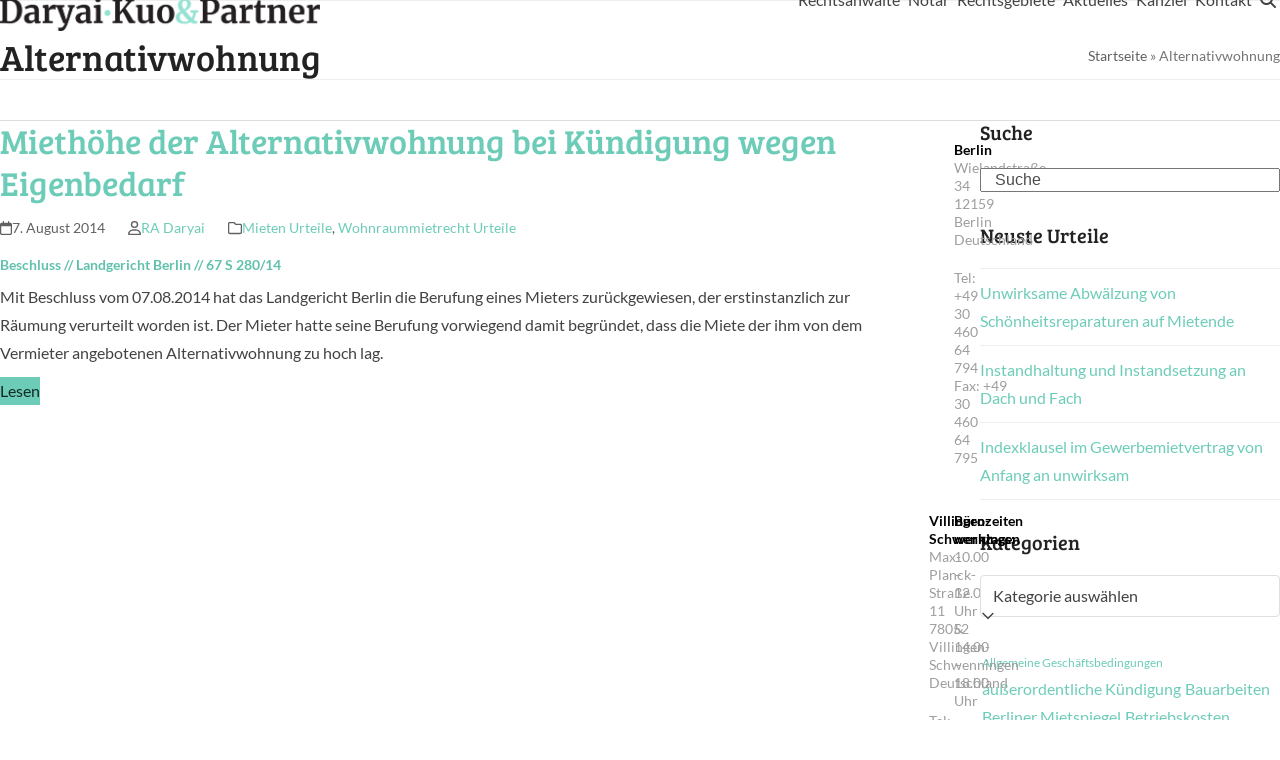

--- FILE ---
content_type: text/html
request_url: https://www.dk-ra.de/tag/alternativwohnung/
body_size: 25296
content:
<!DOCTYPE html>
<html lang="de" class="wpex-classic-style">
<head>
<meta charset="UTF-8">
<link rel="profile" href="http://gmpg.org/xfn/11">
<meta name='robots' content='index, follow, max-image-preview:large, max-snippet:-1, max-video-preview:-1' />
<meta name="viewport" content="width=device-width, initial-scale=1">

	<!-- This site is optimized with the Yoast SEO plugin v26.8 - https://yoast.com/product/yoast-seo-wordpress/ -->
	<title>Alternativwohnung Archive - Daryai &amp; Kuo</title>
	<link rel="canonical" href="https://www.dk-ra.de/tag/alternativwohnung/" />
	<meta property="og:locale" content="de_DE" />
	<meta property="og:type" content="article" />
	<meta property="og:title" content="Alternativwohnung Archive - Daryai &amp; Kuo" />
	<meta property="og:url" content="https://www.dk-ra.de/tag/alternativwohnung/" />
	<meta property="og:site_name" content="Daryai &amp; Kuo" />
	<meta property="og:image" content="https://www.dk-ra.de/wp-content/uploads/2018/05/DSC0018-b-e1660652275462.jpg" />
	<meta property="og:image:width" content="1280" />
	<meta property="og:image:height" content="853" />
	<meta property="og:image:type" content="image/jpeg" />
	<meta name="twitter:card" content="summary_large_image" />
	<script type="application/ld+json" class="yoast-schema-graph">{"@context":"https://schema.org","@graph":[{"@type":"CollectionPage","@id":"https://www.dk-ra.de/tag/alternativwohnung/","url":"https://www.dk-ra.de/tag/alternativwohnung/","name":"Alternativwohnung Archive - Daryai &amp; Kuo","isPartOf":{"@id":"https://www.dk-ra.de/#website"},"breadcrumb":{"@id":"https://www.dk-ra.de/tag/alternativwohnung/#breadcrumb"},"inLanguage":"de"},{"@type":"BreadcrumbList","@id":"https://www.dk-ra.de/tag/alternativwohnung/#breadcrumb","itemListElement":[{"@type":"ListItem","position":1,"name":"Startseite","item":"https://www.dk-ra.de/startseite-2/"},{"@type":"ListItem","position":2,"name":"Alternativwohnung"}]},{"@type":"WebSite","@id":"https://www.dk-ra.de/#website","url":"https://www.dk-ra.de/","name":"Daryai &amp; Kuo","description":"Ihre Rechtsanwälte für Mietrecht, Grundstücksrecht und Arbeitsrecht","publisher":{"@id":"https://www.dk-ra.de/#organization"},"potentialAction":[{"@type":"SearchAction","target":{"@type":"EntryPoint","urlTemplate":"https://www.dk-ra.de/?s={search_term_string}"},"query-input":{"@type":"PropertyValueSpecification","valueRequired":true,"valueName":"search_term_string"}}],"inLanguage":"de"},{"@type":"Organization","@id":"https://www.dk-ra.de/#organization","name":"Daryai & Kuo Rechtsanwälte","url":"https://www.dk-ra.de/","logo":{"@type":"ImageObject","inLanguage":"de","@id":"https://www.dk-ra.de/#/schema/logo/image/","url":"https://www.dk-ra.de/wp-content/uploads/2019/04/logo.png","contentUrl":"https://www.dk-ra.de/wp-content/uploads/2019/04/logo.png","width":838,"height":148,"caption":"Daryai & Kuo Rechtsanwälte"},"image":{"@id":"https://www.dk-ra.de/#/schema/logo/image/"},"sameAs":["https://www.facebook.com/pages/category/Legal-Service/Daryai-Kuo-Rechtsanwälte-219284568619793/"]}]}</script>
	<!-- / Yoast SEO plugin. -->


<link rel='dns-prefetch' href='//fonts.googleapis.com' />

<link rel="alternate" type="application/rss+xml" title="Daryai &amp; Kuo &raquo; Feed" href="https://www.dk-ra.de/feed/" />
<link rel="alternate" type="application/rss+xml" title="Daryai &amp; Kuo &raquo; Kommentar-Feed" href="https://www.dk-ra.de/comments/feed/" />
<link rel="alternate" type="application/rss+xml" title="Daryai &amp; Kuo &raquo; Alternativwohnung Schlagwort-Feed" href="https://www.dk-ra.de/tag/alternativwohnung/feed/" />
<style id='wp-img-auto-sizes-contain-inline-css'>
img:is([sizes=auto i],[sizes^="auto," i]){contain-intrinsic-size:3000px 1500px}
/*# sourceURL=wp-img-auto-sizes-contain-inline-css */
</style>
<link rel='stylesheet' id='js_composer_front-css' href='https://www.dk-ra.de/wp-content/cache/background-css/1/www.dk-ra.de/wp-content/plugins/js_composer/assets/css/js_composer.min.css?ver=8.0.1&wpr_t=1769385813' media='all' />
<style id='grw-public-main-css-inline-css'>
.wp-gr,.wp-gr *,.wp-gr ::after,.wp-gr ::before{box-sizing:border-box}.wp-gr{display:block;direction:ltr;font-size:var(--font-size, 16px);font-family:var(--font-family, inherit);font-style:normal;font-weight:400;text-align:start;line-height:normal;overflow:visible;text-decoration:none;list-style-type:disc;box-sizing:border-box;visibility:visible!important}.wp-gr div,.wp-gr span{margin:0;padding:0;color:inherit;font:inherit;line-height:normal;letter-spacing:normal;text-transform:none;text-decoration:none;border:0;background:0 0}.wp-gr a{color:inherit;border:0;text-decoration:none;background:0 0;cursor:pointer}.wp-gr a:focus{outline:0}.wp-gr a:focus-visible{outline:2px solid currentColor;outline-offset:2px}.wp-gr img{display:block;max-width:100%;height:auto;margin:0;padding:0;border:0;line-height:0;vertical-align:middle}.wp-gr i{font-style:normal;font-weight:inherit;margin:0;padding:0;border:0;vertical-align:middle;background:0 0}.wp-gr svg{display:inline-block;width:auto;height:auto;vertical-align:middle;overflow:visible}.wp-gr svg use{opacity:1;visibility:visible}.wp-gr{--rev-gap:4px;--img-size:46px;--media-gap:8px;--media-size:40px;--media-lines:2;--color:#fb8e28;--rev-color:#f4f4f4;--rpi-star-color:var(--star-color, var(--color));--rpi-slider-gap:8px;--rpi-slider-btn:1em;--rpi-slider-btn-padding:.5em;--slider-ltgt-bg:var(--rev-color);--slider-ltgt-border-width:4px;--slider-dot-size:8px;--slider-dot-gap:8px;--slider-dots-visible:5;--slider-act-dot-color:var(--color)}.wp-gr .wp-google-based,.wp-gr .wp-google-powered{margin:0!important;padding:0!important;color:var(--head-based-color,#555)!important}.wp-gr .wp-google-powered{color:var(--powered-color,#777)!important;font-size:16px;font-weight:600}.wp-gr .wp-google-powered>span{font-weight:600!important}.wp-gr .grw-img{position:relative!important;min-width:var(--img-size)!important;max-width:var(--img-size)!important;height:var(--img-size)!important;border:none!important;z-index:3!important}.wp-gr .grw-img-wrap{position:relative;min-width:var(--img-size)!important;max-width:var(--img-size)!important;overflow:visible}.wp-gr .grw-img-wrap::before{content:'';position:absolute;top:0;left:0;width:var(--img-size);height:var(--img-size);border-radius:50%;box-shadow:0 0 2px rgba(0,0,0,.12),0 2px 4px rgba(0,0,0,.24)!important;pointer-events:none}.wp-gr .grw-header .grw-img{border-radius:50%}.wp-gr .grw-header.wp-place-center{width:100%!important}.wp-gr .wp-google-name{color:var(--name-color,#333)!important;font-size:100%!important;font-weight:700!important;text-decoration:none!important;white-space:nowrap!important;text-overflow:ellipsis!important;overflow:hidden!important;width:100%!important;text-align:var(--align,start)!important}.wp-gr .grw-header .wp-google-name{width:auto!important;margin:0!important;padding:0!important;font-size:128%!important}.wp-gr a.wp-google-name{color:#427fed!important;text-decoration:none!important}.wp-gr .wp-google-time{color:#555!important;font-size:13px!important;white-space:nowrap!important}.wp-gr .wp-google-text{color:var(--text-color,#222)!important;font-size:15px!important;line-height:24px!important;max-width:100%!important;overflow:hidden!important;white-space:pre-wrap!important;word-break:break-word!important;vertical-align:middle!important}.wp-gr .rpi-stars+.wp-google-text{padding-left:4px!important}.wp-gr .wp-more{display:none}.wp-gr .wp-more-toggle{color:#136aaf!important;cursor:pointer!important;text-decoration:none!important}.wp-gr .wp-google-url{display:block;margin:4px auto!important;color:#136aaf!important;text-align:center!important}.wp-gr.wp-dark .wp-google-name{color:#eee!important}.wp-gr.rpi.wp-dark .wp-google-name a{color:var(--head-based-color,#eee)!important}.wp-gr.wp-dark .wp-google-time{color:#bbb!important}.wp-gr.wp-dark .wp-google-text{color:#ececec!important}.wp-gr.wp-dark .wp-google-powered{color:var(--powered-color,#fff)!important}.wp-gr.wp-dark .wp-google-based{color:var(--head-based-color,#999)!important}.wp-gr:not(.wp-dark) .grw-review-inner.grw-backgnd{background:var(--rev-color)!important}.wp-gr.rpi .wp-google-name{font-size:100%!important}.wp-gr.rpi .grw-hide,.wp-gr.rpi .wp-google-hide{display:none}.wp-gr.rpi .wp-google-name a{color:var(--head-name-color,#333)!important;font-size:18px!important;text-decoration:none!important}.wp-gr.rpi a.wp-google-name{margin:0!important;color:var(--name-color,#154fc1)!important;text-decoration:none!important;white-space:nowrap!important;text-overflow:ellipsis!important}.wp-gr{display:block!important;width:100%!important;padding-bottom:20px!important;text-align:left!important;direction:ltr!important;box-sizing:border-box!important}.wp-gr .grw-row{display:-ms-flexbox!important;display:flex!important;flex-wrap:nowrap!important;align-items:center!important;-ms-flex-wrap:nowrap!important;-ms-flex-align:center!important}.grw-row.grw-row-xs{-ms-flex-wrap:wrap!important;flex-wrap:wrap!important}.grw-row-x .grw-header+.grw-content .grw-review,.grw-row-xs .grw-content,.grw-row-xs .grw-header,.grw-row-xs .grw-review{--col:1}.grw-row-xl .grw-header+.grw-content{--col:1.2}.grw-row-l .grw-header+.grw-content{--col:1.25}.grw-row-m .grw-header+.grw-content{--col:1.333333}.grw-row-s .grw-header+.grw-content{--col:1.5}.grw-row-s .grw-header+.grw-content .grw-review,.grw-row-x .grw-header,.grw-row-x .grw-header+.grw-content,.grw-row-x .grw-review{--col:2}.grw-row-m .grw-header+.grw-content .grw-review,.grw-row-s .grw-header,.grw-row-s .grw-review{--col:3}.grw-row-l .grw-review,.grw-row-m .grw-header,.grw-row-m .grw-review{--col:4}.grw-row-l .grw-header,.grw-row-xl .grw-review{--col:5}.grw-row-xl .grw-header{--col:6}.grw-row .grw-content,.grw-row .grw-header{-ms-flex:1 0 calc(100% / var(--col,3))!important;flex:1 0 calc(100% / var(--col,3))!important;width:calc(100% / var(--col,3))!important}.grw-row .grw-review{-ms-flex:1 0 calc((100% - var(--card-gap,16px)*(var(--col,3) - 1))/ var(--col,3))!important;flex:1 0 calc((100% - var(--card-gap,16px)*(var(--col,3) - 1))/ var(--col,3))!important;width:calc((100% - var(--card-gap,16px)*(var(--col,3) - 1))/ var(--col,3))!important}.wp-gr .grw-content{position:relative!important;min-width:0!important}.wp-gr .grw-content-inner{position:relative!important;display:flex!important;align-items:center!important}.wp-gr .grw-review-inner{height:100%!important}.wp-gr .grw-header-inner,.wp-gr .grw-review-inner{position:relative!important;padding:16px!important;width:100%!important}.wp-gr .wp-google-list .grw-header-inner{padding:0 0 16px 0!important}.wp-gr .grw-review-inner.grw-round{border-radius:8px!important}.wp-gr .grw-review-inner.grw-shadow{box-shadow:0 0 2px rgba(0,0,0,.12),0 2px 4px rgba(0,0,0,.24)!important}.wp-gr .grw-review-inner>svg{position:absolute!important;top:10px!important;right:10px!important;width:16px!important;height:16px!important}.wp-gr .grw-review{display:flex;position:relative!important;justify-content:center!important;align-items:center!important;flex-shrink:0!important}.wp-gr .grw-review .wp-google-left{display:block!important;overflow:hidden!important;white-space:nowrap!important;text-overflow:ellipsis!important;line-height:24px!important;padding-bottom:2px!important}.wp-gr .grw-review .wp-google-feedback{height:100px!important;overflow-y:auto!important}.wp-gr .grw-scroll::-webkit-scrollbar{width:4px!important}.wp-gr .grw-scroll::-webkit-scrollbar-track{-webkit-box-shadow:inset 0 0 6px rgba(0,0,0,.3)!important;-webkit-border-radius:4px!important;border-radius:4px!important}.wp-gr .grw-scroll::-webkit-scrollbar-thumb{-webkit-border-radius:10px!important;border-radius:10px!important;background:#ccc!important;-webkit-box-shadow:inset 0 0 6px rgba(0,0,0,.5)!important}.wp-gr .wp-google-wr{display:flex;margin:0!important}.wp-gr .wp-google-wr a{color:#fff!important;padding:4px 12px 8px!important;outline:0!important;border-radius:27px!important;background:var(--btn-color,#1f67e7)!important;white-space:nowrap!important;vertical-align:middle!important;opacity:.9!important;text-shadow:1px 1px 0 #888!important;box-shadow:0 0 2px rgba(0,0,0,.12),0 2px 4px rgba(0,0,0,.24)!important;user-select:none!important;transition:all .2s ease-in-out!important}.wp-gr .wp-google-wr a:hover{opacity:.95!important;background:var(--btn-color,#1f67e7)!important;box-shadow:0 0 2px rgba(0,0,0,.12),0 3px 5px rgba(0,0,0,.24)!important}.wp-gr .wp-google-wr a:active{opacity:1!important;background:var(--btn-color,#1f67e7)!important;box-shadow:none!important}.wp-gr .wp-google-wr a svg{display:inline-block;width:16px;height:16px;padding:1px;margin:0 0 0 4px;background:#fff;border-radius:50%}.wp-gr[data-layout=grid] .grw-reviews{display:flex;gap:var(--card-gap,12px);flex-wrap:wrap!important;-ms-flex-wrap:wrap!important}.wp-gr .grw-b{font-weight:700!important;white-space:nowrap!important}.wp-gr .wp-google-reply{font-size:14px!important;margin-top:auto!important;margin-left:6px!important;padding-left:6px!important;border-left:1px solid #999!important;overflow:hidden!important;overflow-y:auto!important;line-height:20px!important;max-height:44px!important}.wp-gr .wp-google-reply>div{display:flex;gap:4px;align-items:center}.wp-gr .wp-google-reply .wp-google-time{font-size:11px!important;white-space:nowrap!important}.wp-gr .wp-google-img{display:flex;flex-wrap:wrap;gap:var(--media-gap);max-height:calc((var(--media-size) + var(--media-gap)) * var(--media-lines) - 2px)!important;overflow-y:auto!important}.wp-gr .wp-google-img img{display:flex;width:var(--media-size)!important;height:var(--media-size)!important;cursor:pointer!important;border-radius:3px!important;box-shadow:0 0 2px rgba(0,0,0,.12),0 2px 4px rgba(0,0,0,.24)!important}.rpi-flx{display:var(--flx,flex)!important;flex-direction:var(--dir,column)!important;gap:var(--gap,2px)!important;align-items:var(--align,flex-start)!important;flex-wrap:var(--wrap,nowrap)!important;overflow:var(--overflow,visible)!important;width:100%!important}.rpi-col16{--dir:column;--gap:16px;--align:flex-start;--overflow:hidden}.rpi-col12{--dir:column;--gap:12px;--align:flex-start;--overflow:hidden}.rpi-col6{--dir:column;--gap:6px;--align:flex-start;--overflow:hidden}.rpi-col8{--dir:column;--gap:8px;--align:flex-start}.rpi-col4{--dir:column;--gap:4px;--align:flex-start}.rpi-row12-center{--dir:row;--gap:12px;--align:center;--overflow:visible}.rpi-row12{--dir:row;--gap:12px;--align:flex-start}:root{--star-gap:2px;--rpi-star-size:20px;--rpi-star-color:#fb8e28;--rpi-star-empty-color:#cccccc;--rpi-icon-scale-google:1.00;--rpi-icon-scale-yelp:0.92;--rpi-icon-scale-fb:1.125;--rpi-yelp-empty-color:#cccccc;--rpi-yelp-five-color:#fb433c;--rpi-yelp-four-color:#ff643d;--rpi-yelp-three-color:#ff8742;--rpi-yelp-two-color:#ffad48;--rpi-yelp-one-color:#ffcc4b;--rpi-yelp-radius:3px;--rpi-fb-color:#fa3e3e;--rpi-fb-radius:3px;--rpi-star-empty:url("data:image/svg+xml;utf8,%3Csvg xmlns='http://www.w3.org/2000/svg' viewBox='0 0 24 24'%3E%3Cpath d='M11.48 3.499a.562.562 0 0 1 1.04 0l2.125 5.111a.563.563 0 0 0 .475.345l5.518.442c.499.04.701.663.321.988l-4.204 3.602a.563.563 0 0 0-.182.557l1.285 5.385a.562.562 0 0 1-.84.61l-4.725-2.885a.562.562 0 0 0-.586 0L6.982 20.54a.562.562 0 0 1-.84-.61l1.285-5.386a.562.562 0 0 0-.182-.557l-4.204-3.602a.562.562 0 0 1 .321-.988l5.518-.442a.563.563 0 0 0 .475-.345L11.48 3.5Z' fill='none' stroke='currentColor' stroke-width='1.5' stroke-linejoin='round'/%3E%3C/svg%3E");--rpi-star-mask:url("data:image/svg+xml;utf8,%3Csvg xmlns='http://www.w3.org/2000/svg' viewBox='0 0 24 24'%3E%3Cpath d='M10.7881 3.21068C11.2364 2.13274 12.7635 2.13273 13.2118 3.21068L15.2938 8.2164L20.6979 8.64964C21.8616 8.74293 22.3335 10.1952 21.4469 10.9547L17.3295 14.4817L18.5874 19.7551C18.8583 20.8908 17.6229 21.7883 16.6266 21.1798L11.9999 18.3538L7.37329 21.1798C6.37697 21.7883 5.14158 20.8908 5.41246 19.7551L6.67038 14.4817L2.55303 10.9547C1.66639 10.1952 2.13826 8.74293 3.302 8.64964L8.70609 8.2164L10.7881 3.21068Z'/%3E%3C/svg%3E")}.rpi-stars .rpi-star{display:none!important}.rpi-star,.rpi-stars-tripadvisor,.rpi-stars-yelp{display:var(--flx,flex);align-items:center;gap:var(--gap,4px);text-align:start;z-index:9}.rpi-star[data-rating]:empty::before{content:attr(data-rating);color:var(--rpi-rating-color,var(--rpi-star-color));font-size:var(--head-grade-fs, 18px);font-weight:var(--head-grade-weight,900)}.rpi-star i{padding:0 2px;cursor:pointer!important;background-color:var(--rpi-star-empty-color)}.rpi-star[data-rating="1"] i:nth-child(-n+1),.rpi-star[data-rating="2"] i:nth-child(-n+2),.rpi-star[data-rating="3"] i:nth-child(-n+3),.rpi-star[data-rating="4"] i:nth-child(-n+4),.rpi-star[data-rating="5"] i:nth-child(-n+5){background-color:var(--rpi-star-color)}.rpi-star:hover i{background-color:var(--rpi-star-color)!important}.rpi-star i:hover~i{background-color:var(--rpi-star-empty-color)!important}.rpi-star i,.rpi-star[data-rating]:empty::after{content:'';width:var(--rpi-star-size)!important;height:var(--rpi-star-size)!important;-webkit-mask-image:var(--rpi-star-mask)!important;-webkit-mask-repeat:no-repeat!important;-webkit-mask-position:center!important;-webkit-mask-size:contain!important;mask-image:var(--rpi-star-mask)!important;mask-repeat:no-repeat!important;mask-position:center!important;mask-size:contain!important}.rpi-star[data-rating]:empty::after{background-color:var(--rpi-star-color)}.rpi-star+.rpi-stars{--stars-offset:1;--stars:calc(var(--stars-max) - var(--stars-offset))}.rpi-stars{--star-size:var(--rpi-star-size, 18px);--star-color:var(--rpi-star-color);--empty:var(--rpi-star-empty);--mask:var(--rpi-star-mask);--stars:5;--icon-scale:1;--rating-scale:0.8;--gap:var(--star-gap, 2px);--stars-w:calc(var(--stars) * (var(--star-size) + var(--star-gap)));--fill:calc((var(--rating) / var(--stars)) * 100%);--bg-size:calc(var(--star-size) * var(--icon-scale));--bg-size-x:calc(var(--bg-size) + var(--star-gap));position:relative!important;display:inline-flex!important;align-items:center!important;align-self:var(--star-align-self,start)!important;width:max-content!important;height:var(--star-size)!important;font-size:calc(var(--star-size) * var(--rating-scale))!important;font-weight:900!important;color:var(--rpi-rating-color,var(--star-color))!important;white-space:nowrap!important;vertical-align:middle!important;padding-right:calc(var(--stars-w) + var(--gap))!important}.rpi-stars:empty{--gap:0px}.rpi-stars::before{content:''!important;position:absolute!important;top:50%!important;right:0!important;width:var(--stars-w)!important;height:var(--star-size)!important;transform:translateY(-50%)!important;background-color:var(--star-color)!important;-webkit-mask-image:var(--empty)!important;-webkit-mask-repeat:repeat-x!important;-webkit-mask-position:left center!important;-webkit-mask-size:var(--bg-size-x) var(--bg-size)!important;mask-image:var(--empty)!important;mask-repeat:repeat-x!important;mask-position:left center!important;mask-size:var(--bg-size-x) var(--bg-size)!important}.rpi-stars::after{content:''!important;position:absolute!important;top:50%!important;right:0!important;width:var(--stars-w)!important;height:var(--star-size)!important;transform:translateY(-50%)!important;background-color:var(--star-color)!important;-webkit-mask-image:var(--mask)!important;-webkit-mask-repeat:repeat-x!important;-webkit-mask-position:left center!important;-webkit-mask-size:var(--bg-size-x) var(--bg-size)!important;mask-image:var(--mask)!important;mask-repeat:repeat-x!important;mask-position:left center!important;mask-size:var(--bg-size-x) var(--bg-size)!important;clip-path:inset(0 calc(100% - var(--fill)) 0 0)!important}.rpi-stars-yelp{--icon-scale:var(--rpi-icon-scale-yelp);--empty-color:var(--rpi-yelp-empty-color);--five-color:var(--rpi-yelp-five-color);--four-color:var(--rpi-yelp-four-color);--three-color:var(--rpi-yelp-three-color);--two-color:var(--rpi-yelp-two-color);--one-color:var(--rpi-yelp-one-color);--star-size:var(--rpi-star-size);--rating:0;--gap:4px;--radius:var(--rpi-yelp-radius);display:inline-flex!important;gap:var(--gap)!important;line-height:0!important;vertical-align:top!important}.rpi-stars-yelp i{position:relative!important;display:inline-block!important;font-style:normal!important;flex:0 0 auto!important;width:var(--star-size)!important;height:var(--star-size)!important;border-radius:var(--radius)!important;background-color:var(--empty-color)!important;background-image:linear-gradient(90deg,var(--star-color) 0 calc(var(--fill,0) * 1%),transparent calc(var(--fill,0) * 1%))!important;background-repeat:no-repeat!important;background-size:100% 100%!important;box-sizing:border-box!important}.rpi-stars-yelp i::after{content:''!important;position:absolute!important;inset:0!important;background-color:#fff!important;-webkit-mask-image:var(--rpi-star-mask)!important;-webkit-mask-repeat:no-repeat!important;-webkit-mask-size:calc(70% / var(--icon-scale)) calc(70% / var(--icon-scale))!important;-webkit-mask-position:center!important;mask-image:var(--rpi-star-mask)!important;mask-repeat:no-repeat!important;mask-size:calc(70% / var(--icon-scale)) calc(70% / var(--icon-scale))!important;mask-position:center!important}.rpi-stars-yelp,.rpi-stars-yelp[data-rating]::before{content:attr(data-rating);color:var(--rpi-rating-color,var(--star-color));font-size:var(--head-grade-fs, 18px);font-weight:var(--head-grade-weight,900)}.rpi-stars-yelp i:first-child{--fill:clamp(0, (var(--rating) - 0) * 100, 100)}.rpi-stars-yelp i:nth-child(2){--fill:clamp(0, (var(--rating) - 1) * 100, 100)}.rpi-stars-yelp i:nth-child(3){--fill:clamp(0, (var(--rating) - 2) * 100, 100)}.rpi-stars-yelp i:nth-child(4){--fill:clamp(0, (var(--rating) - 3) * 100, 100)}.rpi-stars-yelp i:nth-child(5){--fill:clamp(0, (var(--rating) - 4) * 100, 100)}.rpi-stars-yelp[data-stars^="1"]{--rating:1.5;--star-color:var(--one-color)}.rpi-stars-yelp[data-stars="1"]{--rating:1}.rpi-stars-yelp[data-stars^="2"]{--rating:2.5;--star-color:var(--two-color)}.rpi-stars-yelp[data-stars="2"]{--rating:2}.rpi-stars-yelp[data-stars^="3"]{--rating:3.5;--star-color:var(--three-color)}.rpi-stars-yelp[data-stars="3"]{--rating:3}.rpi-stars-yelp[data-stars^="4"]{--rating:4.5;--star-color:var(--four-color)}.rpi-stars-yelp[data-stars="4"]{--rating:4}.rpi-stars-yelp[data-stars^="5"]{--rating:5;--star-color:var(--five-color)}.rpi-stars-tripadvisor{--empty-color:#ffffff;--border-color:#5ba672;--fill-color:#5ba672;--rpi-dot-size:var(--rpi-star-size);--rating:0;--gap:4px;--border:3px;display:inline-flex!important;gap:var(--gap)!important;line-height:0!important;vertical-align:top!important}.rpi-stars-tripadvisor i{width:var(--rpi-dot-size)!important;height:var(--rpi-dot-size)!important;display:inline-block!important;position:relative!important;flex:0 0 auto!important;box-sizing:border-box!important;border-radius:999px!important;border:var(--border) solid var(--border-color)!important;background-color:var(--empty-color)!important;background-image:linear-gradient(90deg,var(--fill-color) 0 calc(var(--fill,0) * 1%),transparent calc(var(--fill,0) * 1%))!important;background-repeat:no-repeat!important;background-size:100% 100%!important}.rpi-stars-tripadvisor,.rpi-stars-tripadvisor[data-rating]::before{content:attr(data-rating);color:var(--rpi-rating-color,var(--fill-color));font-size:var(--head-grade-fs, 18px);font-weight:var(--head-grade-weight,900)}.rpi-stars-tripadvisor i:first-child{--fill:clamp(0, (var(--rating) - 0) * 100, 100)}.rpi-stars-tripadvisor i:nth-child(2){--fill:clamp(0, (var(--rating) - 1) * 100, 100)}.rpi-stars-tripadvisor i:nth-child(3){--fill:clamp(0, (var(--rating) - 2) * 100, 100)}.rpi-stars-tripadvisor i:nth-child(4){--fill:clamp(0, (var(--rating) - 3) * 100, 100)}.rpi-stars-tripadvisor i:nth-child(5){--fill:clamp(0, (var(--rating) - 4) * 100, 100)}.rpi-stars-tripadvisor[data-stars^="1"]{--rating:1.5}.rpi-stars-tripadvisor[data-stars="1"]{--rating:1}.rpi-stars-tripadvisor[data-stars^="2"]{--rating:2.5}.rpi-stars-tripadvisor[data-stars="2"]{--rating:2}.rpi-stars-tripadvisor[data-stars^="3"]{--rating:3.5}.rpi-stars-tripadvisor[data-stars="3"]{--rating:3}.rpi-stars-tripadvisor[data-stars^="4"]{--rating:4.5}.rpi-stars-tripadvisor[data-stars="4"]{--rating:4}.rpi-stars-tripadvisor[data-stars^="5"]{--rating:5}.rpi-star-fb{--icon-scale:var(--rpi-icon-scale-fb);--size:var(--rpi-star-size, 18px);--color:var(--rpi-fb-color, #fa3e3e);--radius:var(--rpi-fb-radius, 3px);--tail-w:calc(var(--size) / 3);--tail-h:calc(var(--size) / 3.6);--tail-offset:calc(var(--size) / 4.5);--tail-overlap:1px;--gap:0.25em;--label-scale:0.85;--fb-star:url("data:image/svg+xml;utf8,%3Csvg xmlns='http://www.w3.org/2000/svg' viewBox='0 0 24 24'%3E%3Cpath d='M10.7881 3.21068C11.2364 2.13274 12.7635 2.13273 13.2118 3.21068L15.2938 8.2164L20.6979 8.64964C21.8616 8.74293 22.3335 10.1952 21.4469 10.9547L17.3295 14.4817L18.5874 19.7551C18.8583 20.8908 17.6229 21.7883 16.6266 21.1798L11.9999 18.3538L7.37329 21.1798C6.37697 21.7883 5.14158 20.8908 5.41246 19.7551L6.67038 14.4817L2.55303 10.9547C1.66639 10.1952 2.13826 8.74293 3.302 8.64964L8.70609 8.2164L10.7881 3.21068Z' fill='%23fff'/%3E%3C/svg%3E");position:relative!important;display:inline-flex!important;align-items:center;align-self:var(--star-align-self,start);height:var(--size)!important;width:max-content!important;white-space:nowrap!important;vertical-align:middle!important;font-size:calc(var(--size) * var(--label-scale))!important;line-height:1!important;padding-left:calc(var(--size) + var(--gap))!important}.rpi-star-fb::before{content:''!important;position:absolute!important;left:0!important;top:50%!important;transform:translateY(-50%)!important;width:var(--size)!important;height:var(--size)!important;background-color:var(--color)!important;border-radius:var(--radius)!important;background-image:var(--fb-star)!important;background-repeat:no-repeat!important;background-position:center!important;background-size:calc(70% / var(--icon-scale)) calc(70% / var(--icon-scale))!important}.rpi-star-fb::after{content:''!important;position:absolute!important;left:var(--tail-offset)!important;top:50%!important;width:0!important;height:0!important;transform:translateY(calc(var(--size)/ 2 - var(--tail-overlap)))!important;border-top:var(--tail-h) solid var(--color)!important;border-right:var(--tail-w) solid transparent!important}.rpi-star-fb[data-rating="1"]{--color:#cccccc}:root{--rpi-lt:url("data:image/svg+xml;utf8,%3Csvg xmlns='http://www.w3.org/2000/svg' width='24' height='24' viewBox='0 0 24 24' fill='none' stroke='currentColor' stroke-width='2' stroke-linecap='round' stroke-linejoin='round'%3E%3Cpath d='m15 18-6-6 6-6'%3E%3C/path%3E%3C/svg%3E") no-repeat center/contain;--rpi-gt:url("data:image/svg+xml;utf8,%3Csvg xmlns='http://www.w3.org/2000/svg' width='24' height='24' viewBox='0 0 24 24' fill='none' stroke='currentColor' stroke-width='2' stroke-linecap='round' stroke-linejoin='round'%3E%3Cpath d='m9 18 6-6-6-6'%3E%3C/path%3E%3C/svg%3E") no-repeat center/contain}.rpi .rpi-slides-root{--ltgt-border-width:var(--slider-ltgt-border-width, 0px);padding:0 calc(var(--rpi-slider-btn-padding)/ 2 + var(--rpi-slider-btn)/ 2 + var(--ltgt-border-width) * 2)}.rpi .rpi-slides{--gap:var(--rpi-slider-gap, 12px);--card-gap:var(--gap);display:flex!important;flex:1!important;gap:var(--gap)!important;flex-wrap:nowrap!important;overflow:hidden!important;overflow-x:auto!important;scroll-snap-type:x mandatory!important;scroll-behavior:var(--rpi-slider-behavior,smooth)!important;-webkit-overflow-scrolling:touch!important;scrollbar-width:none!important}.rpi .rpi-slides::-webkit-scrollbar{display:none!important}.rpi .rpi-slide{overflow:hidden!important;padding:var(--rpi-card-slider-padding,4px 3px)!important;scroll-snap-align:start!important;transition:transform .5s!important}.rpi .rpi-ltgt{--slider-btn:var(--rpi-slider-btn, 1.125em);--slider-padding:var(--rpi-slider-btn-padding, .5em);--border-color:var(--slider-ltgt-border-color, var(--root-bg, #f3f3f3));--ltgt-border-width:var(--slider-ltgt-border-width, 0px);--ltgt-pos:calc(-1 * (2 * var(--ltgt-border-width) + (var(--slider-padding) + var(--slider-btn)) / 2) - var(--offset, 0px));position:var(--slider-ltgt-position,absolute)!important;padding:var(--slider-padding)!important;z-index:1!important;border:0 solid #e5e7eb!important;border-radius:9999px!important;border:var(--ltgt-border-width) solid var(--border-color)!important;background-color:var(--slider-ltgt-bg,rgb(255 255 255 / 1))!important;box-shadow:var(--slider-ltgt-shadow)!important;transition:background-color .2s ease-in-out!important}.rpi .rpi-ltgt:hover{background-color:var(--slider-ltgt-bg,rgb(249 250 251 / 1))!important}.rpi .rpi-ltgt.rpi-lt{left:0!important;margin-left:var(--ltgt-pos)!important}.rpi .rpi-ltgt.rpi-gt{right:0!important;margin-right:var(--ltgt-pos)!important}.rpi-gt::after,.rpi-lt::before{position:relative!important;content:'';display:block;width:var(--slider-btn);height:var(--slider-btn);background-color:var(--slider-btn-color,#777)}.rpi-lt::before{-webkit-mask:var(--rpi-lt);mask:var(--rpi-lt)}.rpi-gt::after{-webkit-mask:var(--rpi-gt);mask:var(--rpi-gt)}[dir=rtl] .rpi-gt::after,[dir=rtl] .rpi-lt::before{transform:rotate(180deg)}.rpi .rpi-dots-wrap{position:absolute!important;top:calc(100% - 1px)!important;left:0!important;right:0!important;display:flex!important;justify-content:center!important;margin:0 auto!important;padding-top:var(--slider-dot-padding-top,.5em)!important;max-width:100%!important;width:calc(var(--slider-dots-visible) * var(--slider-dot-size) + (var(--slider-dots-visible) - 1) * var(--slider-dot-gap))!important}.rpi .rpi-dots{display:flex;flex-wrap:nowrap;overflow-x:scroll!important;gap:var(--slider-dot-gap);scrollbar-width:none;scroll-snap-type:x mandatory;-webkit-overflow-scrolling:touch}.rpi-dots .rpi-dot{display:inline-block!important;width:var(--slider-dot-size)!important;height:var(--slider-dot-size)!important;margin:0!important;padding:0!important;opacity:.4!important;vertical-align:middle!important;flex:1 0 auto!important;transform:scale(.6)!important;scroll-snap-align:center!important;border-radius:20px!important;background-color:var(--slider-dot-color,#999)!important}.rpi-dots .rpi-dot:hover{opacity:1!important}.rpi-dots .rpi-dot.active{opacity:1!important;transform:scale(.95)!important;background-color:var(--slider-act-dot-color,#fb8e28)!important}.rpi-dots .rpi-dot.s2{transform:scale(.85)!important}.rpi-dots .rpi-dot.s3{transform:scale(.75)!important}.rpi button{all:revert!important;margin:0!important;padding:0!important;box-shadow:none!important;border-radius:0!important;line-height:1!important;font:inherit!important;color:inherit!important;text-align:center!important;cursor:pointer!important;border:0!important;background:0 0!important;appearance:none!important;-webkit-appearance:none!important;user-select:none!important}.rpi button:focus{outline:0!important}.rpi button:focus-visible{outline:2px solid currentColor!important;outline-offset:2px!important}.rpi-x{position:absolute;top:var(--x-top,6px)!important;right:var(--x-right,8px)!important;display:flex!important;align-items:center;justify-content:center;width:var(--x-width,20px)!important;height:var(--x-height,20px)!important;cursor:pointer;opacity:var(--x-opacity, .65);border-radius:50%;background-color:var(--x-bg,#fafafa);z-index:2147483003}.rpi-x:hover{opacity:1}.rpi-x::after,.rpi-x::before{content:"";position:absolute;display:block;width:var(--x-line-width,12px);height:var(--x-line-height,1px);border-radius:2px;background-color:var(--x-color,#373737)}.rpi-x::before{transform:rotate(45deg)}.rpi-x::after{transform:rotate(-45deg)}.rpi-x.rpi-xa::before{--x-line-width:7px;--x-line-height:7px;top:4px;border-radius:0;border-right:1px solid #373737;border-bottom:1px solid #373737;background-color:transparent}.rpi-x.rpi-xa::after{content:none}.rpi-bubble:after{content:"";position:absolute;top:-8px;left:16px;bottom:auto;border-style:solid;border-width:0 8px 8px;border-color:#fff transparent}.rpi-fade{-webkit-transition:opacity 150ms ease,-webkit-transform 150ms ease;transition:opacity 150ms ease,-webkit-transform 150ms ease;transition:transform 150ms ease,opacity 150ms ease;transition:transform 150ms ease,opacity 150ms ease,-webkit-transform 150ms ease}.rpi-lightbox-wrap{--x-top:15px;--x-right:15px;--x-bg:none;--x-color:#ececec;--x-line-width:25px;--x-line-height:3px;--x-opacity:1}.rpi-lightbox{--x-top:15px;--x-right:15px;--x-bg:none;--x-color:#ececec;--x-line-width:25px;--x-line-height:3px;--x-opacity:1;position:fixed;top:0;left:0;right:0;bottom:0;display:flex;align-items:center;justify-content:center;flex-wrap:wrap;width:100%;height:100%;max-width:100%;color:#333;text-align:left;z-index:99;user-select:none;background-color:rgba(0,0,0,.6);transition:all .3s ease-out}.rpi-lightbox-inner{width:95%;max-width:1200px;height:100%;max-height:calc(100vh - 80px);max-height:calc(100dvh - 80px)}@supports (container-type:inline-size){.rpi-lightbox-xxx{container-name:lightbox;container-type:inline-size}}.rpi-lightbox-xxx{position:relative;height:100%;border:none;overflow:auto;border-radius:4px;-webkit-overflow-scrolling:touch}.rpi-lightbox-content{position:relative;display:flex;flex-direction:row;justify-content:flex-start;color:#000;height:100%;flex-direction:row;border-radius:4px;background-color:#fff}.rpi-lightbox-media{position:relative;display:flex;justify-content:center;flex:2;align-items:center;width:100%;height:100%;overflow:hidden;padding-bottom:0;background-color:#000}.rpi-lightbox-btn{position:absolute;display:flex;width:30px;height:30px;font-size:36px;line-height:22px;justify-content:center;z-index:1;cursor:pointer;border-radius:50%;background-color:rgba(214,214,214,.7);transition:background .3s ease-in-out}.rpi-lightbox-btn:hover{background:#e1e1e1}.rpi-lightbox-prev{left:8px}.rpi-lightbox-next{right:8px}.rpi-lightbox-prev::before{content:'‹'}.rpi-lightbox-next::before{content:'›'}.rpi-lightbox-media img{position:relative;display:block;width:100%;height:100%;max-width:100%;max-height:100%;opacity:1;object-fit:contain;border-radius:inherit;transition:opacity .3s ease-in-out}.rpi-lightbox-review{display:flex;flex-direction:column;flex:1;height:100%;font-size:15px;color:#000;padding:0}@supports (container-type:inline-size){@container lightbox (width < 480px){.rpi-lightbox-xxx .rpi-lightbox-content{flex-direction:column}}}@media(max-width:480px){.rpi-lightbox-xxx .rpi-lightbox-content{flex-direction:column}}
/*# sourceURL=grw-public-main-css-inline-css */
</style>
<link rel='stylesheet' id='parent-style-css' href='https://www.dk-ra.de/wp-content/themes/Total/style.css?ver=6.4.1' media='all' />
<link rel='stylesheet' id='child-style-css' href='https://www.dk-ra.de/wp-content/themes/Total_sp/css/pagestyle.css?ver=6.4.1' media='all' />
<link rel='stylesheet' id='wpex-style-css' href='https://www.dk-ra.de/wp-content/themes/Total_sp/style.css?ver=6.4.1' media='all' />
<link rel='stylesheet' id='wpex-mobile-menu-breakpoint-max-css' href='https://www.dk-ra.de/wp-content/themes/Total/assets/css/frontend/breakpoints/max.min.css?ver=6.4.1' media='only screen and (max-width:959px)' />
<link rel='stylesheet' id='wpex-mobile-menu-breakpoint-min-css' href='https://www.dk-ra.de/wp-content/themes/Total/assets/css/frontend/breakpoints/min.min.css?ver=6.4.1' media='only screen and (min-width:960px)' />
<link rel='stylesheet' id='vcex-shortcodes-css' href='https://www.dk-ra.de/wp-content/cache/background-css/1/www.dk-ra.de/wp-content/themes/Total/assets/css/frontend/vcex-shortcodes.min.css?ver=6.4.1&wpr_t=1769385813' media='all' />
<link rel='stylesheet' id='wpex-wpbakery-css' href='https://www.dk-ra.de/wp-content/themes/Total/assets/css/frontend/wpbakery.min.css?ver=6.4.1' media='all' />
<script src="https://www.dk-ra.de/wp-includes/js/jquery/jquery.min.js?ver=3.7.1" id="jquery-core-js"></script>
<script src="https://www.dk-ra.de/wp-includes/js/jquery/jquery-migrate.min.js?ver=3.4.1" id="jquery-migrate-js"></script>
<script src="//www.dk-ra.de/wp-content/plugins/revslider/sr6/assets/js/rbtools.min.js?ver=6.7.25" async id="tp-tools-js"></script>
<script src="//www.dk-ra.de/wp-content/plugins/revslider/sr6/assets/js/rs6.min.js?ver=6.7.25" async id="revmin-js"></script>
<script defer="defer" src="https://www.dk-ra.de/wp-content/plugins/widget-google-reviews/assets/js/public-main.js?ver=6.9.4.2" id="grw-public-main-js-js"></script>
<script src="https://www.dk-ra.de/wp-content/themes/Total_sp/js/functions.min.js?ver=6.4.1" id="DKRA_theme_scripts-js"></script>
<script id="wpex-core-js-extra">
var wpex_theme_params = {"selectArrowIcon":"\u003Cspan class=\"wpex-select-arrow__icon wpex-icon--sm wpex-flex wpex-icon\" aria-hidden=\"true\"\u003E\u003Csvg viewBox=\"0 0 24 24\" xmlns=\"http://www.w3.org/2000/svg\"\u003E\u003Crect fill=\"none\" height=\"24\" width=\"24\"/\u003E\u003Cg transform=\"matrix(0, -1, 1, 0, -0.115, 23.885)\"\u003E\u003Cpolygon points=\"17.77,3.77 16,2 6,12 16,22 17.77,20.23 9.54,12\"/\u003E\u003C/g\u003E\u003C/svg\u003E\u003C/span\u003E","customSelects":".widget_categories form,.widget_archive select,.vcex-form-shortcode select","scrollToHash":"1","localScrollFindLinks":"1","localScrollHighlight":"1","localScrollUpdateHash":"1","scrollToHashTimeout":"500","localScrollTargets":"li.local-scroll a, a.local-scroll, .local-scroll-link, .local-scroll-link \u003E a,.sidr-class-local-scroll-link,li.sidr-class-local-scroll \u003E span \u003E a,li.sidr-class-local-scroll \u003E a","scrollToBehavior":"smooth"};
//# sourceURL=wpex-core-js-extra
</script>
<script src="https://www.dk-ra.de/wp-content/themes/Total/assets/js/frontend/core.min.js?ver=6.4.1" id="wpex-core-js" defer data-wp-strategy="defer"></script>
<script id="wpex-inline-js-after">
!function(){const e=document.querySelector("html"),t=()=>{const t=window.innerWidth-document.documentElement.clientWidth;t&&e.style.setProperty("--wpex-scrollbar-width",`${t}px`)};t(),window.addEventListener("resize",(()=>{t()}))}();
//# sourceURL=wpex-inline-js-after
</script>
<script src="https://www.dk-ra.de/wp-content/themes/Total/assets/js/frontend/search/drop-down.min.js?ver=6.4.1" id="wpex-search-drop_down-js" defer data-wp-strategy="defer"></script>
<script id="wpex-sticky-header-js-extra">
var wpex_sticky_header_params = {"breakpoint":"960"};
//# sourceURL=wpex-sticky-header-js-extra
</script>
<script src="https://www.dk-ra.de/wp-content/themes/Total/assets/js/frontend/sticky/header.min.js?ver=6.4.1" id="wpex-sticky-header-js" defer data-wp-strategy="defer"></script>
<script id="wpex-mobile-menu-toggle-js-extra">
var wpex_mobile_menu_toggle_params = {"breakpoint":"959","i18n":{"openSubmenu":"Open submenu of %s","closeSubmenu":"Close submenu of %s"},"openSubmenuIcon":"\u003Cspan class=\"wpex-open-submenu__icon wpex-transition-transform wpex-duration-300 wpex-icon\" aria-hidden=\"true\"\u003E\u003Csvg xmlns=\"http://www.w3.org/2000/svg\" viewBox=\"0 0 448 512\"\u003E\u003Cpath d=\"M201.4 342.6c12.5 12.5 32.8 12.5 45.3 0l160-160c12.5-12.5 12.5-32.8 0-45.3s-32.8-12.5-45.3 0L224 274.7 86.6 137.4c-12.5-12.5-32.8-12.5-45.3 0s-12.5 32.8 0 45.3l160 160z\"/\u003E\u003C/svg\u003E\u003C/span\u003E"};
//# sourceURL=wpex-mobile-menu-toggle-js-extra
</script>
<script src="https://www.dk-ra.de/wp-content/themes/Total/assets/js/frontend/mobile-menu/toggle.min.js?ver=6.4.1" id="wpex-mobile-menu-toggle-js" defer data-wp-strategy="defer"></script>
<script></script><link rel="https://api.w.org/" href="https://www.dk-ra.de/wp-json/" /><link rel="alternate" title="JSON" type="application/json" href="https://www.dk-ra.de/wp-json/wp/v2/tags/1962" /><link rel="EditURI" type="application/rsd+xml" title="RSD" href="https://www.dk-ra.de/xmlrpc.php?rsd" />
<meta name="generator" content="WordPress 6.9" />
<noscript><style>body:not(.content-full-screen) .wpex-vc-row-stretched[data-vc-full-width-init="false"]{visibility:visible;}</style></noscript><link rel="icon" href="https://www.dk-ra.de/wp-content/uploads/2020/04/cropped-favicon_512-32x32.png" sizes="32x32" />
<link rel="icon" href="https://www.dk-ra.de/wp-content/uploads/2020/04/cropped-favicon_512-192x192.png" sizes="192x192" />
<link rel="apple-touch-icon" href="https://www.dk-ra.de/wp-content/uploads/2020/04/cropped-favicon_512-180x180.png" />
<meta name="msapplication-TileImage" content="https://www.dk-ra.de/wp-content/uploads/2020/04/cropped-favicon_512-270x270.png" />
<script>function setREVStartSize(e){
			//window.requestAnimationFrame(function() {
				window.RSIW = window.RSIW===undefined ? window.innerWidth : window.RSIW;
				window.RSIH = window.RSIH===undefined ? window.innerHeight : window.RSIH;
				try {
					var pw = document.getElementById(e.c).parentNode.offsetWidth,
						newh;
					pw = pw===0 || isNaN(pw) || (e.l=="fullwidth" || e.layout=="fullwidth") ? window.RSIW : pw;
					e.tabw = e.tabw===undefined ? 0 : parseInt(e.tabw);
					e.thumbw = e.thumbw===undefined ? 0 : parseInt(e.thumbw);
					e.tabh = e.tabh===undefined ? 0 : parseInt(e.tabh);
					e.thumbh = e.thumbh===undefined ? 0 : parseInt(e.thumbh);
					e.tabhide = e.tabhide===undefined ? 0 : parseInt(e.tabhide);
					e.thumbhide = e.thumbhide===undefined ? 0 : parseInt(e.thumbhide);
					e.mh = e.mh===undefined || e.mh=="" || e.mh==="auto" ? 0 : parseInt(e.mh,0);
					if(e.layout==="fullscreen" || e.l==="fullscreen")
						newh = Math.max(e.mh,window.RSIH);
					else{
						e.gw = Array.isArray(e.gw) ? e.gw : [e.gw];
						for (var i in e.rl) if (e.gw[i]===undefined || e.gw[i]===0) e.gw[i] = e.gw[i-1];
						e.gh = e.el===undefined || e.el==="" || (Array.isArray(e.el) && e.el.length==0)? e.gh : e.el;
						e.gh = Array.isArray(e.gh) ? e.gh : [e.gh];
						for (var i in e.rl) if (e.gh[i]===undefined || e.gh[i]===0) e.gh[i] = e.gh[i-1];
											
						var nl = new Array(e.rl.length),
							ix = 0,
							sl;
						e.tabw = e.tabhide>=pw ? 0 : e.tabw;
						e.thumbw = e.thumbhide>=pw ? 0 : e.thumbw;
						e.tabh = e.tabhide>=pw ? 0 : e.tabh;
						e.thumbh = e.thumbhide>=pw ? 0 : e.thumbh;
						for (var i in e.rl) nl[i] = e.rl[i]<window.RSIW ? 0 : e.rl[i];
						sl = nl[0];
						for (var i in nl) if (sl>nl[i] && nl[i]>0) { sl = nl[i]; ix=i;}
						var m = pw>(e.gw[ix]+e.tabw+e.thumbw) ? 1 : (pw-(e.tabw+e.thumbw)) / (e.gw[ix]);
						newh =  (e.gh[ix] * m) + (e.tabh + e.thumbh);
					}
					var el = document.getElementById(e.c);
					if (el!==null && el) el.style.height = newh+"px";
					el = document.getElementById(e.c+"_wrapper");
					if (el!==null && el) {
						el.style.height = newh+"px";
						el.style.display = "block";
					}
				} catch(e){
					console.log("Failure at Presize of Slider:" + e)
				}
			//});
		  };</script>
		<style id="wp-custom-css">
			.lawyer_info_box{min-height:340px}		</style>
		<noscript><style> .wpb_animate_when_almost_visible { opacity: 1; }</style></noscript><style data-type="wpex-css" id="wpex-css">/*TYPOGRAPHY*/:root{--wpex-body-font-family:Lato,sans-serif;--wpex-body-font-size:16px;--wpex-body-line-height:28px;}:root{--wpex-heading-font-family:'Bree Serif';--wpex-heading-font-weight:100;}.main-navigation-ul .link-inner{font-weight:400;font-size:16px;}.page-header .page-header-title{font-family:'Bree Serif';font-size:36px;}h1,.wpex-h1{font-family:'Bree Serif';font-size:30px;}/*CUSTOMIZER STYLING*/:root{--wpex-bg-color:#ffffff;--wpex-accent:#6dccb8;--wpex-accent-alt:#6dccb8;--wpex-on-accent:#262626;--wpex-on-accent-alt:#262626;--wpex-accent-alt:#6dccb8;--wpex-boxed-layout-padding:0px 0px;--wpex-site-logo-color:#6b6b6b;--wpex-vc-column-inner-margin-bottom:40px;}.site-boxed{--wpex-bg-color:#ffffff;}.page-header.wpex-supports-mods{background-color:#ffffff;border-top-width:1px;border-bottom-width:1px;}.site-boxed #wrap{background-color:#ffffff;--wpex-site-header-bg-color:#ffffff;}:root,.site-boxed.wpex-responsive #wrap{--wpex-container-width:1280px;}#site-header{--wpex-site-header-bg-color:#ffffff;}#site-navigation-wrap{--wpex-hover-main-nav-link-color:#009999;--wpex-active-main-nav-link-color:#009999;}#footer-inner{padding:20px 0px 0px 0px;}#footer{--wpex-surface-1:#ffffff;background-color:#ffffff;}.footer-widget .widget-title{padding:0px;}#footer-bottom{padding:10px 0px 20px 0px;background-color:#ffffff;}@media only screen and (min-width:960px){#site-logo .logo-img{max-width:320px;}}@media only screen and (max-width:767px){#site-logo .logo-img{max-width:200px;}}@media only screen and (min-width:768px) and (max-width:959px){#site-logo .logo-img{max-width:200px;}}</style><noscript><style id="rocket-lazyload-nojs-css">.rll-youtube-player, [data-lazy-src]{display:none !important;}</style></noscript><link rel='stylesheet' id='rs-plugin-settings-css' href='https://www.dk-ra.de/wp-content/cache/background-css/1/www.dk-ra.de/wp-content/plugins/revslider/sr6/assets/css/rs6.css?ver=6.7.25&wpr_t=1769385813' media='all' />
<style id='rs-plugin-settings-inline-css'>
#rs-demo-id {}
/*# sourceURL=rs-plugin-settings-inline-css */
</style>
<style id="wpr-lazyload-bg-container"></style><style id="wpr-lazyload-bg-exclusion"></style>
<noscript>
<style id="wpr-lazyload-bg-nostyle">.wpb_address_book i.icon,option.wpb_address_book{--wpr-bg-9b256a4f-45b0-4bb3-8e1e-eb5509694ec0: url('https://www.dk-ra.de/wp-content/plugins/js_composer/assets/images/icons/address-book.png');}.wpb_alarm_clock i.icon,option.wpb_alarm_clock{--wpr-bg-1b02acc2-46df-4ac3-9ad9-5cf9c7bcedf7: url('https://www.dk-ra.de/wp-content/plugins/js_composer/assets/images/icons/alarm-clock.png');}.wpb_anchor i.icon,option.wpb_anchor{--wpr-bg-051bd251-2b31-43ae-ae07-bfc752810712: url('https://www.dk-ra.de/wp-content/plugins/js_composer/assets/images/icons/anchor.png');}.wpb_application_image i.icon,option.wpb_application_image{--wpr-bg-319ff024-b015-4cf0-ae5d-c2eb68a46b76: url('https://www.dk-ra.de/wp-content/plugins/js_composer/assets/images/icons/application-image.png');}.wpb_arrow i.icon,option.wpb_arrow{--wpr-bg-635c45ca-e729-4444-80fb-dd9d2c45483f: url('https://www.dk-ra.de/wp-content/plugins/js_composer/assets/images/icons/arrow.png');}.wpb_asterisk i.icon,option.wpb_asterisk{--wpr-bg-f99c7828-def3-4f28-a304-a36328f0db4c: url('https://www.dk-ra.de/wp-content/plugins/js_composer/assets/images/icons/asterisk.png');}.wpb_hammer i.icon,option.wpb_hammer{--wpr-bg-78a23359-d421-4820-816b-34f5b5a22b6a: url('https://www.dk-ra.de/wp-content/plugins/js_composer/assets/images/icons/auction-hammer.png');}.wpb_balloon i.icon,option.wpb_balloon{--wpr-bg-c70cb2a9-83c7-4fa0-887a-75cdf28a1b58: url('https://www.dk-ra.de/wp-content/plugins/js_composer/assets/images/icons/balloon.png');}.wpb_balloon_buzz i.icon,option.wpb_balloon_buzz{--wpr-bg-dcba98bb-7bf5-49b7-a6a9-287211068e19: url('https://www.dk-ra.de/wp-content/plugins/js_composer/assets/images/icons/balloon-buzz.png');}.wpb_balloon_facebook i.icon,option.wpb_balloon_facebook{--wpr-bg-babb1cd6-6f70-40ac-8303-c10578d9e3f2: url('https://www.dk-ra.de/wp-content/plugins/js_composer/assets/images/icons/balloon-facebook.png');}.wpb_balloon_twitter i.icon,option.wpb_balloon_twitter{--wpr-bg-83d0b862-1b10-4be3-89f0-29e7198ef410: url('https://www.dk-ra.de/wp-content/plugins/js_composer/assets/images/icons/balloon-twitter.png');}.wpb_battery i.icon,option.wpb_battery{--wpr-bg-43630a53-1be0-4fc9-bbd1-baf0b5406124: url('https://www.dk-ra.de/wp-content/plugins/js_composer/assets/images/icons/battery-full.png');}.wpb_binocular i.icon,option.wpb_binocular{--wpr-bg-3a43f9cf-eb14-4d1e-b876-cf2d19c07cc2: url('https://www.dk-ra.de/wp-content/plugins/js_composer/assets/images/icons/binocular.png');}.wpb_document_excel i.icon,option.wpb_document_excel{--wpr-bg-1cffe1f3-d850-4e33-9b22-f455b1cc18ca: url('https://www.dk-ra.de/wp-content/plugins/js_composer/assets/images/icons/blue-document-excel.png');}.wpb_document_image i.icon,option.wpb_document_image{--wpr-bg-9be40d57-6f01-45dd-aa94-4dc1676ed322: url('https://www.dk-ra.de/wp-content/plugins/js_composer/assets/images/icons/blue-document-image.png');}.wpb_document_music i.icon,option.wpb_document_music{--wpr-bg-21ce4ae1-ed09-46f5-aa43-4663a785ad35: url('https://www.dk-ra.de/wp-content/plugins/js_composer/assets/images/icons/blue-document-music.png');}.wpb_document_office i.icon,option.wpb_document_office{--wpr-bg-208ea69b-4a41-4e40-a844-09d21bac87d1: url('https://www.dk-ra.de/wp-content/plugins/js_composer/assets/images/icons/blue-document-office.png');}.wpb_document_pdf i.icon,option.wpb_document_pdf{--wpr-bg-d07588c4-567e-4fb9-a56a-045ed87a5adb: url('https://www.dk-ra.de/wp-content/plugins/js_composer/assets/images/icons/blue-document-pdf.png');}.wpb_document_powerpoint i.icon,option.wpb_document_powerpoint{--wpr-bg-5cfa595b-fd11-421d-9657-84d22519e1db: url('https://www.dk-ra.de/wp-content/plugins/js_composer/assets/images/icons/blue-document-powerpoint.png');}.wpb_document_word i.icon,option.wpb_document_word{--wpr-bg-0e370c66-0229-4dde-a6cb-dab7cca7218c: url('https://www.dk-ra.de/wp-content/plugins/js_composer/assets/images/icons/blue-document-word.png');}.wpb_bookmark i.icon,option.wpb_bookmark{--wpr-bg-72f77c20-9d75-43e1-9b38-0c4073a28947: url('https://www.dk-ra.de/wp-content/plugins/js_composer/assets/images/icons/bookmark.png');}.wpb_camcorder i.icon,option.wpb_camcorder{--wpr-bg-f7609586-6e3f-487c-bf58-a33db967393c: url('https://www.dk-ra.de/wp-content/plugins/js_composer/assets/images/icons/camcorder.png');}.wpb_camera i.icon,option.wpb_camera{--wpr-bg-4733d09c-83da-4a26-bb5d-b7bec1d7b30b: url('https://www.dk-ra.de/wp-content/plugins/js_composer/assets/images/icons/camera.png');}.wpb_chart i.icon,option.wpb_chart{--wpr-bg-ec88f656-c6b3-4ebf-b79a-9fc31258b41a: url('https://www.dk-ra.de/wp-content/plugins/js_composer/assets/images/icons/chart.png');}.wpb_chart_pie i.icon,option.wpb_chart_pie{--wpr-bg-3dcd8a87-970c-424d-954f-d37ff5e4fff6: url('https://www.dk-ra.de/wp-content/plugins/js_composer/assets/images/icons/chart-pie.png');}.wpb_clock i.icon,option.wpb_clock{--wpr-bg-7d04e981-1ae2-4d03-9dbc-10beeced429d: url('https://www.dk-ra.de/wp-content/plugins/js_composer/assets/images/icons/clock.png');}.wpb_play i.icon,option.wpb_play{--wpr-bg-09a33d61-6346-4bcc-bb09-fda48c8d5deb: url('https://www.dk-ra.de/wp-content/plugins/js_composer/assets/images/icons/control.png');}.wpb_fire i.icon,option.wpb_fire{--wpr-bg-9b3d6f4b-c705-4b94-8000-108b1b6583c1: url('https://www.dk-ra.de/wp-content/plugins/js_composer/assets/images/icons/fire.png');}.wpb_heart i.icon,option.wpb_heart{--wpr-bg-e6645603-4172-4b18-b44b-e1920c2b1b71: url('https://www.dk-ra.de/wp-content/plugins/js_composer/assets/images/icons/heart.png');}.wpb_mail i.icon,option.wpb_mail{--wpr-bg-8e5a3f48-fbc4-429f-bf6f-0fc7d14d2564: url('https://www.dk-ra.de/wp-content/plugins/js_composer/assets/images/icons/mail.png');}.wpb_shield i.icon,option.wpb_shield{--wpr-bg-6f0edd10-f37b-41d4-8e7e-edac11fc874e: url('https://www.dk-ra.de/wp-content/plugins/js_composer/assets/images/icons/plus-shield.png');}.wpb_video i.icon,option.wpb_video{--wpr-bg-518b75ce-8502-48a2-94eb-2423d2429352: url('https://www.dk-ra.de/wp-content/plugins/js_composer/assets/images/icons/video.png');}.vc-spinner::before{--wpr-bg-f6b83811-ac69-455e-8038-6f71ae116e83: url('https://www.dk-ra.de/wp-content/plugins/js_composer/assets/images/spinner.gif');}.vc_pixel_icon-alert{--wpr-bg-9d558e4f-2475-4c6f-ae0a-8868add6d1f7: url('https://www.dk-ra.de/wp-content/plugins/js_composer/assets/vc/alert.png');}.vc_pixel_icon-info{--wpr-bg-d8bd4889-723e-483a-bdaf-de4c045d5a29: url('https://www.dk-ra.de/wp-content/plugins/js_composer/assets/vc/info.png');}.vc_pixel_icon-tick{--wpr-bg-acb114b3-c457-4465-a4cd-0c3b99f12131: url('https://www.dk-ra.de/wp-content/plugins/js_composer/assets/vc/tick.png');}.vc_pixel_icon-explanation{--wpr-bg-d23c828b-1e56-43af-9d3a-131e15ceb928: url('https://www.dk-ra.de/wp-content/plugins/js_composer/assets/vc/exclamation.png');}.vc_pixel_icon-address_book{--wpr-bg-561825fc-9898-446b-99c0-337aee91cb19: url('https://www.dk-ra.de/wp-content/plugins/js_composer/assets/images/icons/address-book.png');}.vc_pixel_icon-alarm_clock{--wpr-bg-88664c49-acbc-45c9-bd99-d0801c37767a: url('https://www.dk-ra.de/wp-content/plugins/js_composer/assets/images/icons/alarm-clock.png');}.vc_pixel_icon-anchor{--wpr-bg-b92459e7-89f9-45c3-8dda-d77659a5874b: url('https://www.dk-ra.de/wp-content/plugins/js_composer/assets/images/icons/anchor.png');}.vc_pixel_icon-application_image{--wpr-bg-3de6ae95-4f8b-43a7-8398-5c0cecfd35ad: url('https://www.dk-ra.de/wp-content/plugins/js_composer/assets/images/icons/application-image.png');}.vc_pixel_icon-arrow{--wpr-bg-886e72fc-f317-41eb-b8ef-808b7f7a182c: url('https://www.dk-ra.de/wp-content/plugins/js_composer/assets/images/icons/arrow.png');}.vc_pixel_icon-asterisk{--wpr-bg-0075564e-2072-4da3-ae04-4d5c67c41f6a: url('https://www.dk-ra.de/wp-content/plugins/js_composer/assets/images/icons/asterisk.png');}.vc_pixel_icon-hammer{--wpr-bg-52aee0bc-a895-4b4d-ab1f-b56a4ad3af87: url('https://www.dk-ra.de/wp-content/plugins/js_composer/assets/images/icons/auction-hammer.png');}.vc_pixel_icon-balloon{--wpr-bg-e08d29f5-70f5-4b6e-8e6a-13b6f9fe79ac: url('https://www.dk-ra.de/wp-content/plugins/js_composer/assets/images/icons/balloon.png');}.vc_pixel_icon-balloon_buzz{--wpr-bg-87d13c18-0e38-40ea-a0bc-7a99879de255: url('https://www.dk-ra.de/wp-content/plugins/js_composer/assets/images/icons/balloon-buzz.png');}.vc_pixel_icon-balloon_facebook{--wpr-bg-efcc8c8d-9808-4395-8e25-7e97b1954e48: url('https://www.dk-ra.de/wp-content/plugins/js_composer/assets/images/icons/balloon-facebook.png');}.vc_pixel_icon-balloon_twitter{--wpr-bg-6b0eaa83-11a2-43e1-8353-09a755a15f61: url('https://www.dk-ra.de/wp-content/plugins/js_composer/assets/images/icons/balloon-twitter.png');}.vc_pixel_icon-battery{--wpr-bg-887980e2-c147-4152-a487-aa1ef7121903: url('https://www.dk-ra.de/wp-content/plugins/js_composer/assets/images/icons/battery-full.png');}.vc_pixel_icon-binocular{--wpr-bg-4b07673c-ab22-479e-9b45-98c76adfd7de: url('https://www.dk-ra.de/wp-content/plugins/js_composer/assets/images/icons/binocular.png');}.vc_pixel_icon-document_excel{--wpr-bg-c6794e66-b864-491f-85b4-8e75fe059404: url('https://www.dk-ra.de/wp-content/plugins/js_composer/assets/images/icons/blue-document-excel.png');}.vc_pixel_icon-document_image{--wpr-bg-163743f9-27ed-4434-a925-64d2891e6504: url('https://www.dk-ra.de/wp-content/plugins/js_composer/assets/images/icons/blue-document-image.png');}.vc_pixel_icon-document_music{--wpr-bg-9e67c8f9-c24e-4638-8841-3aa664473c4d: url('https://www.dk-ra.de/wp-content/plugins/js_composer/assets/images/icons/blue-document-music.png');}.vc_pixel_icon-document_office{--wpr-bg-27092222-1bc1-405e-9cfa-118bfcc3980a: url('https://www.dk-ra.de/wp-content/plugins/js_composer/assets/images/icons/blue-document-office.png');}.vc_pixel_icon-document_pdf{--wpr-bg-0db06004-82b4-4f89-83be-afa7f12678c0: url('https://www.dk-ra.de/wp-content/plugins/js_composer/assets/images/icons/blue-document-pdf.png');}.vc_pixel_icon-document_powerpoint{--wpr-bg-ba559aad-4b08-4851-97cd-73be52fccfec: url('https://www.dk-ra.de/wp-content/plugins/js_composer/assets/images/icons/blue-document-powerpoint.png');}.vc_pixel_icon-document_word{--wpr-bg-8db1ee63-27c8-4cbb-a21d-23fc3df1aafe: url('https://www.dk-ra.de/wp-content/plugins/js_composer/assets/images/icons/blue-document-word.png');}.vc_pixel_icon-bookmark{--wpr-bg-542c8e32-e0a7-43ac-8567-0f32c779f04a: url('https://www.dk-ra.de/wp-content/plugins/js_composer/assets/images/icons/bookmark.png');}.vc_pixel_icon-camcorder{--wpr-bg-abb5d9ce-83bf-4d82-8e1b-3f8d2f393595: url('https://www.dk-ra.de/wp-content/plugins/js_composer/assets/images/icons/camcorder.png');}.vc_pixel_icon-camera{--wpr-bg-56a8c1cf-614f-44f7-a597-2ddb51cba759: url('https://www.dk-ra.de/wp-content/plugins/js_composer/assets/images/icons/camera.png');}.vc_pixel_icon-chart{--wpr-bg-f860fc62-9c76-4cf6-8dc7-5f6b39c70d26: url('https://www.dk-ra.de/wp-content/plugins/js_composer/assets/images/icons/chart.png');}.vc_pixel_icon-chart_pie{--wpr-bg-f2c752c1-5d15-4475-b134-6583f4381683: url('https://www.dk-ra.de/wp-content/plugins/js_composer/assets/images/icons/chart-pie.png');}.vc_pixel_icon-clock{--wpr-bg-e5f760eb-669d-4d90-a539-8915dc4f1fb5: url('https://www.dk-ra.de/wp-content/plugins/js_composer/assets/images/icons/clock.png');}.vc_pixel_icon-play{--wpr-bg-648a197a-b53e-4543-9cff-458d11bc54f2: url('https://www.dk-ra.de/wp-content/plugins/js_composer/assets/images/icons/control.png');}.vc_pixel_icon-fire{--wpr-bg-f80cd970-1015-4fe9-b636-a2964eac1f2a: url('https://www.dk-ra.de/wp-content/plugins/js_composer/assets/images/icons/fire.png');}.vc_pixel_icon-heart{--wpr-bg-aa932c3a-e994-44e9-9ccf-4bec63330dff: url('https://www.dk-ra.de/wp-content/plugins/js_composer/assets/images/icons/heart.png');}.vc_pixel_icon-mail{--wpr-bg-b4c814cc-4d05-4784-b1c9-f9087cbc0dc4: url('https://www.dk-ra.de/wp-content/plugins/js_composer/assets/images/icons/mail.png');}.vc_pixel_icon-shield{--wpr-bg-77f81a5d-a7d1-40c5-b6d9-f85683a669ae: url('https://www.dk-ra.de/wp-content/plugins/js_composer/assets/images/icons/plus-shield.png');}.vc_pixel_icon-video{--wpr-bg-cb91affb-4eda-4900-b9c7-13ab762b76b7: url('https://www.dk-ra.de/wp-content/plugins/js_composer/assets/images/icons/video.png');}.wpb_accordion .wpb_accordion_wrapper .ui-state-active .ui-icon,.wpb_accordion .wpb_accordion_wrapper .ui-state-default .ui-icon{--wpr-bg-8db25967-b2ba-46d7-b954-e4519868c7ab: url('https://www.dk-ra.de/wp-content/plugins/js_composer/assets/images/toggle_open.png');}.wpb_accordion .wpb_accordion_wrapper .ui-state-active .ui-icon{--wpr-bg-5e01e983-59c2-4ef5-816b-af3fe6026931: url('https://www.dk-ra.de/wp-content/plugins/js_composer/assets/images/toggle_close.png');}.wpb_flickr_widget p.flickr_stream_wrap a{--wpr-bg-0608c190-cd52-4ee1-a6e0-ad5d897b561d: url('https://www.dk-ra.de/wp-content/plugins/js_composer/assets/images/flickr.png');}.vc-spinner.vc-spinner-complete::before{--wpr-bg-669d79f7-bd2c-45c0-a276-4bfc8bf4765d: url('https://www.dk-ra.de/wp-content/plugins/js_composer/assets/vc/tick.png');}.vc-spinner.vc-spinner-failed::before{--wpr-bg-3d979b34-7214-436e-bca6-87151c76a568: url('https://www.dk-ra.de/wp-content/plugins/js_composer/assets/vc/remove.png');}.vcex-divider-dotted:not(.vcex-divider-has-icon),.vcex-divider-dotted .vcex-divider-border{--wpr-bg-7edf6c3f-009e-40ab-b937-13fe847191c1: url('https://www.dk-ra.de/wp-content/themes/Total/assets/images/dotted.png');}.tp-blockmask,
.tp-blockmask_in,
.tp-blockmask_out{--wpr-bg-3a3c447e-41ca-4425-9d4c-6b7c9590d96e: url('https://www.dk-ra.de/wp-content/plugins/revslider/sr6/assets/assets/gridtile.png');}.tp-blockmask,
.tp-blockmask_in,
.tp-blockmask_out{--wpr-bg-a3fcc3fa-1fb7-4ab5-b2fe-651a9915949b: url('https://www.dk-ra.de/wp-content/plugins/revslider/sr6/assets/assets/gridtile_white.png');}.tp-blockmask,
.tp-blockmask_in,
.tp-blockmask_out{--wpr-bg-2fb60aa7-1e9a-47cd-bbb5-d1d10d9322f0: url('https://www.dk-ra.de/wp-content/plugins/revslider/sr6/assets/assets/gridtile_3x3.png');}.tp-blockmask,
.tp-blockmask_in,
.tp-blockmask_out{--wpr-bg-6340045e-2b0d-4011-b3ce-e3c58eec99b0: url('https://www.dk-ra.de/wp-content/plugins/revslider/sr6/assets/assets/gridtile_3x3_white.png');}.rs-layer.slidelink a div{--wpr-bg-38b3c10c-cc0c-44f2-9adb-277f092982b6: url('https://www.dk-ra.de/wp-content/plugins/revslider/sr6/assets/assets/coloredbg.png');}.rs-layer.slidelink a span{--wpr-bg-68f69002-3a60-4503-b923-7f19c0d322b7: url('https://www.dk-ra.de/wp-content/plugins/revslider/sr6/assets/assets/coloredbg.png');}rs-loader.spinner0{--wpr-bg-9b177fcf-b2a1-4cf2-b26e-829d34a264f9: url('https://www.dk-ra.de/wp-content/plugins/revslider/sr6/assets/assets/loader.gif');}rs-loader.spinner5{--wpr-bg-fef0636f-964b-4106-88c2-f8e293cec9c4: url('https://www.dk-ra.de/wp-content/plugins/revslider/sr6/assets/assets/loader.gif');}</style>
</noscript>
<script type="application/javascript">const rocket_pairs = [{"selector":".wpb_address_book i.icon,option.wpb_address_book","style":".wpb_address_book i.icon,option.wpb_address_book{--wpr-bg-9b256a4f-45b0-4bb3-8e1e-eb5509694ec0: url('https:\/\/www.dk-ra.de\/wp-content\/plugins\/js_composer\/assets\/images\/icons\/address-book.png');}","hash":"9b256a4f-45b0-4bb3-8e1e-eb5509694ec0","url":"https:\/\/www.dk-ra.de\/wp-content\/plugins\/js_composer\/assets\/images\/icons\/address-book.png"},{"selector":".wpb_alarm_clock i.icon,option.wpb_alarm_clock","style":".wpb_alarm_clock i.icon,option.wpb_alarm_clock{--wpr-bg-1b02acc2-46df-4ac3-9ad9-5cf9c7bcedf7: url('https:\/\/www.dk-ra.de\/wp-content\/plugins\/js_composer\/assets\/images\/icons\/alarm-clock.png');}","hash":"1b02acc2-46df-4ac3-9ad9-5cf9c7bcedf7","url":"https:\/\/www.dk-ra.de\/wp-content\/plugins\/js_composer\/assets\/images\/icons\/alarm-clock.png"},{"selector":".wpb_anchor i.icon,option.wpb_anchor","style":".wpb_anchor i.icon,option.wpb_anchor{--wpr-bg-051bd251-2b31-43ae-ae07-bfc752810712: url('https:\/\/www.dk-ra.de\/wp-content\/plugins\/js_composer\/assets\/images\/icons\/anchor.png');}","hash":"051bd251-2b31-43ae-ae07-bfc752810712","url":"https:\/\/www.dk-ra.de\/wp-content\/plugins\/js_composer\/assets\/images\/icons\/anchor.png"},{"selector":".wpb_application_image i.icon,option.wpb_application_image","style":".wpb_application_image i.icon,option.wpb_application_image{--wpr-bg-319ff024-b015-4cf0-ae5d-c2eb68a46b76: url('https:\/\/www.dk-ra.de\/wp-content\/plugins\/js_composer\/assets\/images\/icons\/application-image.png');}","hash":"319ff024-b015-4cf0-ae5d-c2eb68a46b76","url":"https:\/\/www.dk-ra.de\/wp-content\/plugins\/js_composer\/assets\/images\/icons\/application-image.png"},{"selector":".wpb_arrow i.icon,option.wpb_arrow","style":".wpb_arrow i.icon,option.wpb_arrow{--wpr-bg-635c45ca-e729-4444-80fb-dd9d2c45483f: url('https:\/\/www.dk-ra.de\/wp-content\/plugins\/js_composer\/assets\/images\/icons\/arrow.png');}","hash":"635c45ca-e729-4444-80fb-dd9d2c45483f","url":"https:\/\/www.dk-ra.de\/wp-content\/plugins\/js_composer\/assets\/images\/icons\/arrow.png"},{"selector":".wpb_asterisk i.icon,option.wpb_asterisk","style":".wpb_asterisk i.icon,option.wpb_asterisk{--wpr-bg-f99c7828-def3-4f28-a304-a36328f0db4c: url('https:\/\/www.dk-ra.de\/wp-content\/plugins\/js_composer\/assets\/images\/icons\/asterisk.png');}","hash":"f99c7828-def3-4f28-a304-a36328f0db4c","url":"https:\/\/www.dk-ra.de\/wp-content\/plugins\/js_composer\/assets\/images\/icons\/asterisk.png"},{"selector":".wpb_hammer i.icon,option.wpb_hammer","style":".wpb_hammer i.icon,option.wpb_hammer{--wpr-bg-78a23359-d421-4820-816b-34f5b5a22b6a: url('https:\/\/www.dk-ra.de\/wp-content\/plugins\/js_composer\/assets\/images\/icons\/auction-hammer.png');}","hash":"78a23359-d421-4820-816b-34f5b5a22b6a","url":"https:\/\/www.dk-ra.de\/wp-content\/plugins\/js_composer\/assets\/images\/icons\/auction-hammer.png"},{"selector":".wpb_balloon i.icon,option.wpb_balloon","style":".wpb_balloon i.icon,option.wpb_balloon{--wpr-bg-c70cb2a9-83c7-4fa0-887a-75cdf28a1b58: url('https:\/\/www.dk-ra.de\/wp-content\/plugins\/js_composer\/assets\/images\/icons\/balloon.png');}","hash":"c70cb2a9-83c7-4fa0-887a-75cdf28a1b58","url":"https:\/\/www.dk-ra.de\/wp-content\/plugins\/js_composer\/assets\/images\/icons\/balloon.png"},{"selector":".wpb_balloon_buzz i.icon,option.wpb_balloon_buzz","style":".wpb_balloon_buzz i.icon,option.wpb_balloon_buzz{--wpr-bg-dcba98bb-7bf5-49b7-a6a9-287211068e19: url('https:\/\/www.dk-ra.de\/wp-content\/plugins\/js_composer\/assets\/images\/icons\/balloon-buzz.png');}","hash":"dcba98bb-7bf5-49b7-a6a9-287211068e19","url":"https:\/\/www.dk-ra.de\/wp-content\/plugins\/js_composer\/assets\/images\/icons\/balloon-buzz.png"},{"selector":".wpb_balloon_facebook i.icon,option.wpb_balloon_facebook","style":".wpb_balloon_facebook i.icon,option.wpb_balloon_facebook{--wpr-bg-babb1cd6-6f70-40ac-8303-c10578d9e3f2: url('https:\/\/www.dk-ra.de\/wp-content\/plugins\/js_composer\/assets\/images\/icons\/balloon-facebook.png');}","hash":"babb1cd6-6f70-40ac-8303-c10578d9e3f2","url":"https:\/\/www.dk-ra.de\/wp-content\/plugins\/js_composer\/assets\/images\/icons\/balloon-facebook.png"},{"selector":".wpb_balloon_twitter i.icon,option.wpb_balloon_twitter","style":".wpb_balloon_twitter i.icon,option.wpb_balloon_twitter{--wpr-bg-83d0b862-1b10-4be3-89f0-29e7198ef410: url('https:\/\/www.dk-ra.de\/wp-content\/plugins\/js_composer\/assets\/images\/icons\/balloon-twitter.png');}","hash":"83d0b862-1b10-4be3-89f0-29e7198ef410","url":"https:\/\/www.dk-ra.de\/wp-content\/plugins\/js_composer\/assets\/images\/icons\/balloon-twitter.png"},{"selector":".wpb_battery i.icon,option.wpb_battery","style":".wpb_battery i.icon,option.wpb_battery{--wpr-bg-43630a53-1be0-4fc9-bbd1-baf0b5406124: url('https:\/\/www.dk-ra.de\/wp-content\/plugins\/js_composer\/assets\/images\/icons\/battery-full.png');}","hash":"43630a53-1be0-4fc9-bbd1-baf0b5406124","url":"https:\/\/www.dk-ra.de\/wp-content\/plugins\/js_composer\/assets\/images\/icons\/battery-full.png"},{"selector":".wpb_binocular i.icon,option.wpb_binocular","style":".wpb_binocular i.icon,option.wpb_binocular{--wpr-bg-3a43f9cf-eb14-4d1e-b876-cf2d19c07cc2: url('https:\/\/www.dk-ra.de\/wp-content\/plugins\/js_composer\/assets\/images\/icons\/binocular.png');}","hash":"3a43f9cf-eb14-4d1e-b876-cf2d19c07cc2","url":"https:\/\/www.dk-ra.de\/wp-content\/plugins\/js_composer\/assets\/images\/icons\/binocular.png"},{"selector":".wpb_document_excel i.icon,option.wpb_document_excel","style":".wpb_document_excel i.icon,option.wpb_document_excel{--wpr-bg-1cffe1f3-d850-4e33-9b22-f455b1cc18ca: url('https:\/\/www.dk-ra.de\/wp-content\/plugins\/js_composer\/assets\/images\/icons\/blue-document-excel.png');}","hash":"1cffe1f3-d850-4e33-9b22-f455b1cc18ca","url":"https:\/\/www.dk-ra.de\/wp-content\/plugins\/js_composer\/assets\/images\/icons\/blue-document-excel.png"},{"selector":".wpb_document_image i.icon,option.wpb_document_image","style":".wpb_document_image i.icon,option.wpb_document_image{--wpr-bg-9be40d57-6f01-45dd-aa94-4dc1676ed322: url('https:\/\/www.dk-ra.de\/wp-content\/plugins\/js_composer\/assets\/images\/icons\/blue-document-image.png');}","hash":"9be40d57-6f01-45dd-aa94-4dc1676ed322","url":"https:\/\/www.dk-ra.de\/wp-content\/plugins\/js_composer\/assets\/images\/icons\/blue-document-image.png"},{"selector":".wpb_document_music i.icon,option.wpb_document_music","style":".wpb_document_music i.icon,option.wpb_document_music{--wpr-bg-21ce4ae1-ed09-46f5-aa43-4663a785ad35: url('https:\/\/www.dk-ra.de\/wp-content\/plugins\/js_composer\/assets\/images\/icons\/blue-document-music.png');}","hash":"21ce4ae1-ed09-46f5-aa43-4663a785ad35","url":"https:\/\/www.dk-ra.de\/wp-content\/plugins\/js_composer\/assets\/images\/icons\/blue-document-music.png"},{"selector":".wpb_document_office i.icon,option.wpb_document_office","style":".wpb_document_office i.icon,option.wpb_document_office{--wpr-bg-208ea69b-4a41-4e40-a844-09d21bac87d1: url('https:\/\/www.dk-ra.de\/wp-content\/plugins\/js_composer\/assets\/images\/icons\/blue-document-office.png');}","hash":"208ea69b-4a41-4e40-a844-09d21bac87d1","url":"https:\/\/www.dk-ra.de\/wp-content\/plugins\/js_composer\/assets\/images\/icons\/blue-document-office.png"},{"selector":".wpb_document_pdf i.icon,option.wpb_document_pdf","style":".wpb_document_pdf i.icon,option.wpb_document_pdf{--wpr-bg-d07588c4-567e-4fb9-a56a-045ed87a5adb: url('https:\/\/www.dk-ra.de\/wp-content\/plugins\/js_composer\/assets\/images\/icons\/blue-document-pdf.png');}","hash":"d07588c4-567e-4fb9-a56a-045ed87a5adb","url":"https:\/\/www.dk-ra.de\/wp-content\/plugins\/js_composer\/assets\/images\/icons\/blue-document-pdf.png"},{"selector":".wpb_document_powerpoint i.icon,option.wpb_document_powerpoint","style":".wpb_document_powerpoint i.icon,option.wpb_document_powerpoint{--wpr-bg-5cfa595b-fd11-421d-9657-84d22519e1db: url('https:\/\/www.dk-ra.de\/wp-content\/plugins\/js_composer\/assets\/images\/icons\/blue-document-powerpoint.png');}","hash":"5cfa595b-fd11-421d-9657-84d22519e1db","url":"https:\/\/www.dk-ra.de\/wp-content\/plugins\/js_composer\/assets\/images\/icons\/blue-document-powerpoint.png"},{"selector":".wpb_document_word i.icon,option.wpb_document_word","style":".wpb_document_word i.icon,option.wpb_document_word{--wpr-bg-0e370c66-0229-4dde-a6cb-dab7cca7218c: url('https:\/\/www.dk-ra.de\/wp-content\/plugins\/js_composer\/assets\/images\/icons\/blue-document-word.png');}","hash":"0e370c66-0229-4dde-a6cb-dab7cca7218c","url":"https:\/\/www.dk-ra.de\/wp-content\/plugins\/js_composer\/assets\/images\/icons\/blue-document-word.png"},{"selector":".wpb_bookmark i.icon,option.wpb_bookmark","style":".wpb_bookmark i.icon,option.wpb_bookmark{--wpr-bg-72f77c20-9d75-43e1-9b38-0c4073a28947: url('https:\/\/www.dk-ra.de\/wp-content\/plugins\/js_composer\/assets\/images\/icons\/bookmark.png');}","hash":"72f77c20-9d75-43e1-9b38-0c4073a28947","url":"https:\/\/www.dk-ra.de\/wp-content\/plugins\/js_composer\/assets\/images\/icons\/bookmark.png"},{"selector":".wpb_camcorder i.icon,option.wpb_camcorder","style":".wpb_camcorder i.icon,option.wpb_camcorder{--wpr-bg-f7609586-6e3f-487c-bf58-a33db967393c: url('https:\/\/www.dk-ra.de\/wp-content\/plugins\/js_composer\/assets\/images\/icons\/camcorder.png');}","hash":"f7609586-6e3f-487c-bf58-a33db967393c","url":"https:\/\/www.dk-ra.de\/wp-content\/plugins\/js_composer\/assets\/images\/icons\/camcorder.png"},{"selector":".wpb_camera i.icon,option.wpb_camera","style":".wpb_camera i.icon,option.wpb_camera{--wpr-bg-4733d09c-83da-4a26-bb5d-b7bec1d7b30b: url('https:\/\/www.dk-ra.de\/wp-content\/plugins\/js_composer\/assets\/images\/icons\/camera.png');}","hash":"4733d09c-83da-4a26-bb5d-b7bec1d7b30b","url":"https:\/\/www.dk-ra.de\/wp-content\/plugins\/js_composer\/assets\/images\/icons\/camera.png"},{"selector":".wpb_chart i.icon,option.wpb_chart","style":".wpb_chart i.icon,option.wpb_chart{--wpr-bg-ec88f656-c6b3-4ebf-b79a-9fc31258b41a: url('https:\/\/www.dk-ra.de\/wp-content\/plugins\/js_composer\/assets\/images\/icons\/chart.png');}","hash":"ec88f656-c6b3-4ebf-b79a-9fc31258b41a","url":"https:\/\/www.dk-ra.de\/wp-content\/plugins\/js_composer\/assets\/images\/icons\/chart.png"},{"selector":".wpb_chart_pie i.icon,option.wpb_chart_pie","style":".wpb_chart_pie i.icon,option.wpb_chart_pie{--wpr-bg-3dcd8a87-970c-424d-954f-d37ff5e4fff6: url('https:\/\/www.dk-ra.de\/wp-content\/plugins\/js_composer\/assets\/images\/icons\/chart-pie.png');}","hash":"3dcd8a87-970c-424d-954f-d37ff5e4fff6","url":"https:\/\/www.dk-ra.de\/wp-content\/plugins\/js_composer\/assets\/images\/icons\/chart-pie.png"},{"selector":".wpb_clock i.icon,option.wpb_clock","style":".wpb_clock i.icon,option.wpb_clock{--wpr-bg-7d04e981-1ae2-4d03-9dbc-10beeced429d: url('https:\/\/www.dk-ra.de\/wp-content\/plugins\/js_composer\/assets\/images\/icons\/clock.png');}","hash":"7d04e981-1ae2-4d03-9dbc-10beeced429d","url":"https:\/\/www.dk-ra.de\/wp-content\/plugins\/js_composer\/assets\/images\/icons\/clock.png"},{"selector":".wpb_play i.icon,option.wpb_play","style":".wpb_play i.icon,option.wpb_play{--wpr-bg-09a33d61-6346-4bcc-bb09-fda48c8d5deb: url('https:\/\/www.dk-ra.de\/wp-content\/plugins\/js_composer\/assets\/images\/icons\/control.png');}","hash":"09a33d61-6346-4bcc-bb09-fda48c8d5deb","url":"https:\/\/www.dk-ra.de\/wp-content\/plugins\/js_composer\/assets\/images\/icons\/control.png"},{"selector":".wpb_fire i.icon,option.wpb_fire","style":".wpb_fire i.icon,option.wpb_fire{--wpr-bg-9b3d6f4b-c705-4b94-8000-108b1b6583c1: url('https:\/\/www.dk-ra.de\/wp-content\/plugins\/js_composer\/assets\/images\/icons\/fire.png');}","hash":"9b3d6f4b-c705-4b94-8000-108b1b6583c1","url":"https:\/\/www.dk-ra.de\/wp-content\/plugins\/js_composer\/assets\/images\/icons\/fire.png"},{"selector":".wpb_heart i.icon,option.wpb_heart","style":".wpb_heart i.icon,option.wpb_heart{--wpr-bg-e6645603-4172-4b18-b44b-e1920c2b1b71: url('https:\/\/www.dk-ra.de\/wp-content\/plugins\/js_composer\/assets\/images\/icons\/heart.png');}","hash":"e6645603-4172-4b18-b44b-e1920c2b1b71","url":"https:\/\/www.dk-ra.de\/wp-content\/plugins\/js_composer\/assets\/images\/icons\/heart.png"},{"selector":".wpb_mail i.icon,option.wpb_mail","style":".wpb_mail i.icon,option.wpb_mail{--wpr-bg-8e5a3f48-fbc4-429f-bf6f-0fc7d14d2564: url('https:\/\/www.dk-ra.de\/wp-content\/plugins\/js_composer\/assets\/images\/icons\/mail.png');}","hash":"8e5a3f48-fbc4-429f-bf6f-0fc7d14d2564","url":"https:\/\/www.dk-ra.de\/wp-content\/plugins\/js_composer\/assets\/images\/icons\/mail.png"},{"selector":".wpb_shield i.icon,option.wpb_shield","style":".wpb_shield i.icon,option.wpb_shield{--wpr-bg-6f0edd10-f37b-41d4-8e7e-edac11fc874e: url('https:\/\/www.dk-ra.de\/wp-content\/plugins\/js_composer\/assets\/images\/icons\/plus-shield.png');}","hash":"6f0edd10-f37b-41d4-8e7e-edac11fc874e","url":"https:\/\/www.dk-ra.de\/wp-content\/plugins\/js_composer\/assets\/images\/icons\/plus-shield.png"},{"selector":".wpb_video i.icon,option.wpb_video","style":".wpb_video i.icon,option.wpb_video{--wpr-bg-518b75ce-8502-48a2-94eb-2423d2429352: url('https:\/\/www.dk-ra.de\/wp-content\/plugins\/js_composer\/assets\/images\/icons\/video.png');}","hash":"518b75ce-8502-48a2-94eb-2423d2429352","url":"https:\/\/www.dk-ra.de\/wp-content\/plugins\/js_composer\/assets\/images\/icons\/video.png"},{"selector":".vc-spinner","style":".vc-spinner::before{--wpr-bg-f6b83811-ac69-455e-8038-6f71ae116e83: url('https:\/\/www.dk-ra.de\/wp-content\/plugins\/js_composer\/assets\/images\/spinner.gif');}","hash":"f6b83811-ac69-455e-8038-6f71ae116e83","url":"https:\/\/www.dk-ra.de\/wp-content\/plugins\/js_composer\/assets\/images\/spinner.gif"},{"selector":".vc_pixel_icon-alert","style":".vc_pixel_icon-alert{--wpr-bg-9d558e4f-2475-4c6f-ae0a-8868add6d1f7: url('https:\/\/www.dk-ra.de\/wp-content\/plugins\/js_composer\/assets\/vc\/alert.png');}","hash":"9d558e4f-2475-4c6f-ae0a-8868add6d1f7","url":"https:\/\/www.dk-ra.de\/wp-content\/plugins\/js_composer\/assets\/vc\/alert.png"},{"selector":".vc_pixel_icon-info","style":".vc_pixel_icon-info{--wpr-bg-d8bd4889-723e-483a-bdaf-de4c045d5a29: url('https:\/\/www.dk-ra.de\/wp-content\/plugins\/js_composer\/assets\/vc\/info.png');}","hash":"d8bd4889-723e-483a-bdaf-de4c045d5a29","url":"https:\/\/www.dk-ra.de\/wp-content\/plugins\/js_composer\/assets\/vc\/info.png"},{"selector":".vc_pixel_icon-tick","style":".vc_pixel_icon-tick{--wpr-bg-acb114b3-c457-4465-a4cd-0c3b99f12131: url('https:\/\/www.dk-ra.de\/wp-content\/plugins\/js_composer\/assets\/vc\/tick.png');}","hash":"acb114b3-c457-4465-a4cd-0c3b99f12131","url":"https:\/\/www.dk-ra.de\/wp-content\/plugins\/js_composer\/assets\/vc\/tick.png"},{"selector":".vc_pixel_icon-explanation","style":".vc_pixel_icon-explanation{--wpr-bg-d23c828b-1e56-43af-9d3a-131e15ceb928: url('https:\/\/www.dk-ra.de\/wp-content\/plugins\/js_composer\/assets\/vc\/exclamation.png');}","hash":"d23c828b-1e56-43af-9d3a-131e15ceb928","url":"https:\/\/www.dk-ra.de\/wp-content\/plugins\/js_composer\/assets\/vc\/exclamation.png"},{"selector":".vc_pixel_icon-address_book","style":".vc_pixel_icon-address_book{--wpr-bg-561825fc-9898-446b-99c0-337aee91cb19: url('https:\/\/www.dk-ra.de\/wp-content\/plugins\/js_composer\/assets\/images\/icons\/address-book.png');}","hash":"561825fc-9898-446b-99c0-337aee91cb19","url":"https:\/\/www.dk-ra.de\/wp-content\/plugins\/js_composer\/assets\/images\/icons\/address-book.png"},{"selector":".vc_pixel_icon-alarm_clock","style":".vc_pixel_icon-alarm_clock{--wpr-bg-88664c49-acbc-45c9-bd99-d0801c37767a: url('https:\/\/www.dk-ra.de\/wp-content\/plugins\/js_composer\/assets\/images\/icons\/alarm-clock.png');}","hash":"88664c49-acbc-45c9-bd99-d0801c37767a","url":"https:\/\/www.dk-ra.de\/wp-content\/plugins\/js_composer\/assets\/images\/icons\/alarm-clock.png"},{"selector":".vc_pixel_icon-anchor","style":".vc_pixel_icon-anchor{--wpr-bg-b92459e7-89f9-45c3-8dda-d77659a5874b: url('https:\/\/www.dk-ra.de\/wp-content\/plugins\/js_composer\/assets\/images\/icons\/anchor.png');}","hash":"b92459e7-89f9-45c3-8dda-d77659a5874b","url":"https:\/\/www.dk-ra.de\/wp-content\/plugins\/js_composer\/assets\/images\/icons\/anchor.png"},{"selector":".vc_pixel_icon-application_image","style":".vc_pixel_icon-application_image{--wpr-bg-3de6ae95-4f8b-43a7-8398-5c0cecfd35ad: url('https:\/\/www.dk-ra.de\/wp-content\/plugins\/js_composer\/assets\/images\/icons\/application-image.png');}","hash":"3de6ae95-4f8b-43a7-8398-5c0cecfd35ad","url":"https:\/\/www.dk-ra.de\/wp-content\/plugins\/js_composer\/assets\/images\/icons\/application-image.png"},{"selector":".vc_pixel_icon-arrow","style":".vc_pixel_icon-arrow{--wpr-bg-886e72fc-f317-41eb-b8ef-808b7f7a182c: url('https:\/\/www.dk-ra.de\/wp-content\/plugins\/js_composer\/assets\/images\/icons\/arrow.png');}","hash":"886e72fc-f317-41eb-b8ef-808b7f7a182c","url":"https:\/\/www.dk-ra.de\/wp-content\/plugins\/js_composer\/assets\/images\/icons\/arrow.png"},{"selector":".vc_pixel_icon-asterisk","style":".vc_pixel_icon-asterisk{--wpr-bg-0075564e-2072-4da3-ae04-4d5c67c41f6a: url('https:\/\/www.dk-ra.de\/wp-content\/plugins\/js_composer\/assets\/images\/icons\/asterisk.png');}","hash":"0075564e-2072-4da3-ae04-4d5c67c41f6a","url":"https:\/\/www.dk-ra.de\/wp-content\/plugins\/js_composer\/assets\/images\/icons\/asterisk.png"},{"selector":".vc_pixel_icon-hammer","style":".vc_pixel_icon-hammer{--wpr-bg-52aee0bc-a895-4b4d-ab1f-b56a4ad3af87: url('https:\/\/www.dk-ra.de\/wp-content\/plugins\/js_composer\/assets\/images\/icons\/auction-hammer.png');}","hash":"52aee0bc-a895-4b4d-ab1f-b56a4ad3af87","url":"https:\/\/www.dk-ra.de\/wp-content\/plugins\/js_composer\/assets\/images\/icons\/auction-hammer.png"},{"selector":".vc_pixel_icon-balloon","style":".vc_pixel_icon-balloon{--wpr-bg-e08d29f5-70f5-4b6e-8e6a-13b6f9fe79ac: url('https:\/\/www.dk-ra.de\/wp-content\/plugins\/js_composer\/assets\/images\/icons\/balloon.png');}","hash":"e08d29f5-70f5-4b6e-8e6a-13b6f9fe79ac","url":"https:\/\/www.dk-ra.de\/wp-content\/plugins\/js_composer\/assets\/images\/icons\/balloon.png"},{"selector":".vc_pixel_icon-balloon_buzz","style":".vc_pixel_icon-balloon_buzz{--wpr-bg-87d13c18-0e38-40ea-a0bc-7a99879de255: url('https:\/\/www.dk-ra.de\/wp-content\/plugins\/js_composer\/assets\/images\/icons\/balloon-buzz.png');}","hash":"87d13c18-0e38-40ea-a0bc-7a99879de255","url":"https:\/\/www.dk-ra.de\/wp-content\/plugins\/js_composer\/assets\/images\/icons\/balloon-buzz.png"},{"selector":".vc_pixel_icon-balloon_facebook","style":".vc_pixel_icon-balloon_facebook{--wpr-bg-efcc8c8d-9808-4395-8e25-7e97b1954e48: url('https:\/\/www.dk-ra.de\/wp-content\/plugins\/js_composer\/assets\/images\/icons\/balloon-facebook.png');}","hash":"efcc8c8d-9808-4395-8e25-7e97b1954e48","url":"https:\/\/www.dk-ra.de\/wp-content\/plugins\/js_composer\/assets\/images\/icons\/balloon-facebook.png"},{"selector":".vc_pixel_icon-balloon_twitter","style":".vc_pixel_icon-balloon_twitter{--wpr-bg-6b0eaa83-11a2-43e1-8353-09a755a15f61: url('https:\/\/www.dk-ra.de\/wp-content\/plugins\/js_composer\/assets\/images\/icons\/balloon-twitter.png');}","hash":"6b0eaa83-11a2-43e1-8353-09a755a15f61","url":"https:\/\/www.dk-ra.de\/wp-content\/plugins\/js_composer\/assets\/images\/icons\/balloon-twitter.png"},{"selector":".vc_pixel_icon-battery","style":".vc_pixel_icon-battery{--wpr-bg-887980e2-c147-4152-a487-aa1ef7121903: url('https:\/\/www.dk-ra.de\/wp-content\/plugins\/js_composer\/assets\/images\/icons\/battery-full.png');}","hash":"887980e2-c147-4152-a487-aa1ef7121903","url":"https:\/\/www.dk-ra.de\/wp-content\/plugins\/js_composer\/assets\/images\/icons\/battery-full.png"},{"selector":".vc_pixel_icon-binocular","style":".vc_pixel_icon-binocular{--wpr-bg-4b07673c-ab22-479e-9b45-98c76adfd7de: url('https:\/\/www.dk-ra.de\/wp-content\/plugins\/js_composer\/assets\/images\/icons\/binocular.png');}","hash":"4b07673c-ab22-479e-9b45-98c76adfd7de","url":"https:\/\/www.dk-ra.de\/wp-content\/plugins\/js_composer\/assets\/images\/icons\/binocular.png"},{"selector":".vc_pixel_icon-document_excel","style":".vc_pixel_icon-document_excel{--wpr-bg-c6794e66-b864-491f-85b4-8e75fe059404: url('https:\/\/www.dk-ra.de\/wp-content\/plugins\/js_composer\/assets\/images\/icons\/blue-document-excel.png');}","hash":"c6794e66-b864-491f-85b4-8e75fe059404","url":"https:\/\/www.dk-ra.de\/wp-content\/plugins\/js_composer\/assets\/images\/icons\/blue-document-excel.png"},{"selector":".vc_pixel_icon-document_image","style":".vc_pixel_icon-document_image{--wpr-bg-163743f9-27ed-4434-a925-64d2891e6504: url('https:\/\/www.dk-ra.de\/wp-content\/plugins\/js_composer\/assets\/images\/icons\/blue-document-image.png');}","hash":"163743f9-27ed-4434-a925-64d2891e6504","url":"https:\/\/www.dk-ra.de\/wp-content\/plugins\/js_composer\/assets\/images\/icons\/blue-document-image.png"},{"selector":".vc_pixel_icon-document_music","style":".vc_pixel_icon-document_music{--wpr-bg-9e67c8f9-c24e-4638-8841-3aa664473c4d: url('https:\/\/www.dk-ra.de\/wp-content\/plugins\/js_composer\/assets\/images\/icons\/blue-document-music.png');}","hash":"9e67c8f9-c24e-4638-8841-3aa664473c4d","url":"https:\/\/www.dk-ra.de\/wp-content\/plugins\/js_composer\/assets\/images\/icons\/blue-document-music.png"},{"selector":".vc_pixel_icon-document_office","style":".vc_pixel_icon-document_office{--wpr-bg-27092222-1bc1-405e-9cfa-118bfcc3980a: url('https:\/\/www.dk-ra.de\/wp-content\/plugins\/js_composer\/assets\/images\/icons\/blue-document-office.png');}","hash":"27092222-1bc1-405e-9cfa-118bfcc3980a","url":"https:\/\/www.dk-ra.de\/wp-content\/plugins\/js_composer\/assets\/images\/icons\/blue-document-office.png"},{"selector":".vc_pixel_icon-document_pdf","style":".vc_pixel_icon-document_pdf{--wpr-bg-0db06004-82b4-4f89-83be-afa7f12678c0: url('https:\/\/www.dk-ra.de\/wp-content\/plugins\/js_composer\/assets\/images\/icons\/blue-document-pdf.png');}","hash":"0db06004-82b4-4f89-83be-afa7f12678c0","url":"https:\/\/www.dk-ra.de\/wp-content\/plugins\/js_composer\/assets\/images\/icons\/blue-document-pdf.png"},{"selector":".vc_pixel_icon-document_powerpoint","style":".vc_pixel_icon-document_powerpoint{--wpr-bg-ba559aad-4b08-4851-97cd-73be52fccfec: url('https:\/\/www.dk-ra.de\/wp-content\/plugins\/js_composer\/assets\/images\/icons\/blue-document-powerpoint.png');}","hash":"ba559aad-4b08-4851-97cd-73be52fccfec","url":"https:\/\/www.dk-ra.de\/wp-content\/plugins\/js_composer\/assets\/images\/icons\/blue-document-powerpoint.png"},{"selector":".vc_pixel_icon-document_word","style":".vc_pixel_icon-document_word{--wpr-bg-8db1ee63-27c8-4cbb-a21d-23fc3df1aafe: url('https:\/\/www.dk-ra.de\/wp-content\/plugins\/js_composer\/assets\/images\/icons\/blue-document-word.png');}","hash":"8db1ee63-27c8-4cbb-a21d-23fc3df1aafe","url":"https:\/\/www.dk-ra.de\/wp-content\/plugins\/js_composer\/assets\/images\/icons\/blue-document-word.png"},{"selector":".vc_pixel_icon-bookmark","style":".vc_pixel_icon-bookmark{--wpr-bg-542c8e32-e0a7-43ac-8567-0f32c779f04a: url('https:\/\/www.dk-ra.de\/wp-content\/plugins\/js_composer\/assets\/images\/icons\/bookmark.png');}","hash":"542c8e32-e0a7-43ac-8567-0f32c779f04a","url":"https:\/\/www.dk-ra.de\/wp-content\/plugins\/js_composer\/assets\/images\/icons\/bookmark.png"},{"selector":".vc_pixel_icon-camcorder","style":".vc_pixel_icon-camcorder{--wpr-bg-abb5d9ce-83bf-4d82-8e1b-3f8d2f393595: url('https:\/\/www.dk-ra.de\/wp-content\/plugins\/js_composer\/assets\/images\/icons\/camcorder.png');}","hash":"abb5d9ce-83bf-4d82-8e1b-3f8d2f393595","url":"https:\/\/www.dk-ra.de\/wp-content\/plugins\/js_composer\/assets\/images\/icons\/camcorder.png"},{"selector":".vc_pixel_icon-camera","style":".vc_pixel_icon-camera{--wpr-bg-56a8c1cf-614f-44f7-a597-2ddb51cba759: url('https:\/\/www.dk-ra.de\/wp-content\/plugins\/js_composer\/assets\/images\/icons\/camera.png');}","hash":"56a8c1cf-614f-44f7-a597-2ddb51cba759","url":"https:\/\/www.dk-ra.de\/wp-content\/plugins\/js_composer\/assets\/images\/icons\/camera.png"},{"selector":".vc_pixel_icon-chart","style":".vc_pixel_icon-chart{--wpr-bg-f860fc62-9c76-4cf6-8dc7-5f6b39c70d26: url('https:\/\/www.dk-ra.de\/wp-content\/plugins\/js_composer\/assets\/images\/icons\/chart.png');}","hash":"f860fc62-9c76-4cf6-8dc7-5f6b39c70d26","url":"https:\/\/www.dk-ra.de\/wp-content\/plugins\/js_composer\/assets\/images\/icons\/chart.png"},{"selector":".vc_pixel_icon-chart_pie","style":".vc_pixel_icon-chart_pie{--wpr-bg-f2c752c1-5d15-4475-b134-6583f4381683: url('https:\/\/www.dk-ra.de\/wp-content\/plugins\/js_composer\/assets\/images\/icons\/chart-pie.png');}","hash":"f2c752c1-5d15-4475-b134-6583f4381683","url":"https:\/\/www.dk-ra.de\/wp-content\/plugins\/js_composer\/assets\/images\/icons\/chart-pie.png"},{"selector":".vc_pixel_icon-clock","style":".vc_pixel_icon-clock{--wpr-bg-e5f760eb-669d-4d90-a539-8915dc4f1fb5: url('https:\/\/www.dk-ra.de\/wp-content\/plugins\/js_composer\/assets\/images\/icons\/clock.png');}","hash":"e5f760eb-669d-4d90-a539-8915dc4f1fb5","url":"https:\/\/www.dk-ra.de\/wp-content\/plugins\/js_composer\/assets\/images\/icons\/clock.png"},{"selector":".vc_pixel_icon-play","style":".vc_pixel_icon-play{--wpr-bg-648a197a-b53e-4543-9cff-458d11bc54f2: url('https:\/\/www.dk-ra.de\/wp-content\/plugins\/js_composer\/assets\/images\/icons\/control.png');}","hash":"648a197a-b53e-4543-9cff-458d11bc54f2","url":"https:\/\/www.dk-ra.de\/wp-content\/plugins\/js_composer\/assets\/images\/icons\/control.png"},{"selector":".vc_pixel_icon-fire","style":".vc_pixel_icon-fire{--wpr-bg-f80cd970-1015-4fe9-b636-a2964eac1f2a: url('https:\/\/www.dk-ra.de\/wp-content\/plugins\/js_composer\/assets\/images\/icons\/fire.png');}","hash":"f80cd970-1015-4fe9-b636-a2964eac1f2a","url":"https:\/\/www.dk-ra.de\/wp-content\/plugins\/js_composer\/assets\/images\/icons\/fire.png"},{"selector":".vc_pixel_icon-heart","style":".vc_pixel_icon-heart{--wpr-bg-aa932c3a-e994-44e9-9ccf-4bec63330dff: url('https:\/\/www.dk-ra.de\/wp-content\/plugins\/js_composer\/assets\/images\/icons\/heart.png');}","hash":"aa932c3a-e994-44e9-9ccf-4bec63330dff","url":"https:\/\/www.dk-ra.de\/wp-content\/plugins\/js_composer\/assets\/images\/icons\/heart.png"},{"selector":".vc_pixel_icon-mail","style":".vc_pixel_icon-mail{--wpr-bg-b4c814cc-4d05-4784-b1c9-f9087cbc0dc4: url('https:\/\/www.dk-ra.de\/wp-content\/plugins\/js_composer\/assets\/images\/icons\/mail.png');}","hash":"b4c814cc-4d05-4784-b1c9-f9087cbc0dc4","url":"https:\/\/www.dk-ra.de\/wp-content\/plugins\/js_composer\/assets\/images\/icons\/mail.png"},{"selector":".vc_pixel_icon-shield","style":".vc_pixel_icon-shield{--wpr-bg-77f81a5d-a7d1-40c5-b6d9-f85683a669ae: url('https:\/\/www.dk-ra.de\/wp-content\/plugins\/js_composer\/assets\/images\/icons\/plus-shield.png');}","hash":"77f81a5d-a7d1-40c5-b6d9-f85683a669ae","url":"https:\/\/www.dk-ra.de\/wp-content\/plugins\/js_composer\/assets\/images\/icons\/plus-shield.png"},{"selector":".vc_pixel_icon-video","style":".vc_pixel_icon-video{--wpr-bg-cb91affb-4eda-4900-b9c7-13ab762b76b7: url('https:\/\/www.dk-ra.de\/wp-content\/plugins\/js_composer\/assets\/images\/icons\/video.png');}","hash":"cb91affb-4eda-4900-b9c7-13ab762b76b7","url":"https:\/\/www.dk-ra.de\/wp-content\/plugins\/js_composer\/assets\/images\/icons\/video.png"},{"selector":".wpb_accordion .wpb_accordion_wrapper .ui-state-active .ui-icon,.wpb_accordion .wpb_accordion_wrapper .ui-state-default .ui-icon","style":".wpb_accordion .wpb_accordion_wrapper .ui-state-active .ui-icon,.wpb_accordion .wpb_accordion_wrapper .ui-state-default .ui-icon{--wpr-bg-8db25967-b2ba-46d7-b954-e4519868c7ab: url('https:\/\/www.dk-ra.de\/wp-content\/plugins\/js_composer\/assets\/images\/toggle_open.png');}","hash":"8db25967-b2ba-46d7-b954-e4519868c7ab","url":"https:\/\/www.dk-ra.de\/wp-content\/plugins\/js_composer\/assets\/images\/toggle_open.png"},{"selector":".wpb_accordion .wpb_accordion_wrapper .ui-state-active .ui-icon","style":".wpb_accordion .wpb_accordion_wrapper .ui-state-active .ui-icon{--wpr-bg-5e01e983-59c2-4ef5-816b-af3fe6026931: url('https:\/\/www.dk-ra.de\/wp-content\/plugins\/js_composer\/assets\/images\/toggle_close.png');}","hash":"5e01e983-59c2-4ef5-816b-af3fe6026931","url":"https:\/\/www.dk-ra.de\/wp-content\/plugins\/js_composer\/assets\/images\/toggle_close.png"},{"selector":".wpb_flickr_widget p.flickr_stream_wrap a","style":".wpb_flickr_widget p.flickr_stream_wrap a{--wpr-bg-0608c190-cd52-4ee1-a6e0-ad5d897b561d: url('https:\/\/www.dk-ra.de\/wp-content\/plugins\/js_composer\/assets\/images\/flickr.png');}","hash":"0608c190-cd52-4ee1-a6e0-ad5d897b561d","url":"https:\/\/www.dk-ra.de\/wp-content\/plugins\/js_composer\/assets\/images\/flickr.png"},{"selector":".vc-spinner.vc-spinner-complete","style":".vc-spinner.vc-spinner-complete::before{--wpr-bg-669d79f7-bd2c-45c0-a276-4bfc8bf4765d: url('https:\/\/www.dk-ra.de\/wp-content\/plugins\/js_composer\/assets\/vc\/tick.png');}","hash":"669d79f7-bd2c-45c0-a276-4bfc8bf4765d","url":"https:\/\/www.dk-ra.de\/wp-content\/plugins\/js_composer\/assets\/vc\/tick.png"},{"selector":".vc-spinner.vc-spinner-failed","style":".vc-spinner.vc-spinner-failed::before{--wpr-bg-3d979b34-7214-436e-bca6-87151c76a568: url('https:\/\/www.dk-ra.de\/wp-content\/plugins\/js_composer\/assets\/vc\/remove.png');}","hash":"3d979b34-7214-436e-bca6-87151c76a568","url":"https:\/\/www.dk-ra.de\/wp-content\/plugins\/js_composer\/assets\/vc\/remove.png"},{"selector":".vcex-divider-dotted:not(.vcex-divider-has-icon),.vcex-divider-dotted .vcex-divider-border","style":".vcex-divider-dotted:not(.vcex-divider-has-icon),.vcex-divider-dotted .vcex-divider-border{--wpr-bg-7edf6c3f-009e-40ab-b937-13fe847191c1: url('https:\/\/www.dk-ra.de\/wp-content\/themes\/Total\/assets\/images\/dotted.png');}","hash":"7edf6c3f-009e-40ab-b937-13fe847191c1","url":"https:\/\/www.dk-ra.de\/wp-content\/themes\/Total\/assets\/images\/dotted.png"},{"selector":".tp-blockmask,\n.tp-blockmask_in,\n.tp-blockmask_out","style":".tp-blockmask,\n.tp-blockmask_in,\n.tp-blockmask_out{--wpr-bg-3a3c447e-41ca-4425-9d4c-6b7c9590d96e: url('https:\/\/www.dk-ra.de\/wp-content\/plugins\/revslider\/sr6\/assets\/assets\/gridtile.png');}","hash":"3a3c447e-41ca-4425-9d4c-6b7c9590d96e","url":"https:\/\/www.dk-ra.de\/wp-content\/plugins\/revslider\/sr6\/assets\/assets\/gridtile.png"},{"selector":".tp-blockmask,\n.tp-blockmask_in,\n.tp-blockmask_out","style":".tp-blockmask,\n.tp-blockmask_in,\n.tp-blockmask_out{--wpr-bg-a3fcc3fa-1fb7-4ab5-b2fe-651a9915949b: url('https:\/\/www.dk-ra.de\/wp-content\/plugins\/revslider\/sr6\/assets\/assets\/gridtile_white.png');}","hash":"a3fcc3fa-1fb7-4ab5-b2fe-651a9915949b","url":"https:\/\/www.dk-ra.de\/wp-content\/plugins\/revslider\/sr6\/assets\/assets\/gridtile_white.png"},{"selector":".tp-blockmask,\n.tp-blockmask_in,\n.tp-blockmask_out","style":".tp-blockmask,\n.tp-blockmask_in,\n.tp-blockmask_out{--wpr-bg-2fb60aa7-1e9a-47cd-bbb5-d1d10d9322f0: url('https:\/\/www.dk-ra.de\/wp-content\/plugins\/revslider\/sr6\/assets\/assets\/gridtile_3x3.png');}","hash":"2fb60aa7-1e9a-47cd-bbb5-d1d10d9322f0","url":"https:\/\/www.dk-ra.de\/wp-content\/plugins\/revslider\/sr6\/assets\/assets\/gridtile_3x3.png"},{"selector":".tp-blockmask,\n.tp-blockmask_in,\n.tp-blockmask_out","style":".tp-blockmask,\n.tp-blockmask_in,\n.tp-blockmask_out{--wpr-bg-6340045e-2b0d-4011-b3ce-e3c58eec99b0: url('https:\/\/www.dk-ra.de\/wp-content\/plugins\/revslider\/sr6\/assets\/assets\/gridtile_3x3_white.png');}","hash":"6340045e-2b0d-4011-b3ce-e3c58eec99b0","url":"https:\/\/www.dk-ra.de\/wp-content\/plugins\/revslider\/sr6\/assets\/assets\/gridtile_3x3_white.png"},{"selector":".rs-layer.slidelink a div","style":".rs-layer.slidelink a div{--wpr-bg-38b3c10c-cc0c-44f2-9adb-277f092982b6: url('https:\/\/www.dk-ra.de\/wp-content\/plugins\/revslider\/sr6\/assets\/assets\/coloredbg.png');}","hash":"38b3c10c-cc0c-44f2-9adb-277f092982b6","url":"https:\/\/www.dk-ra.de\/wp-content\/plugins\/revslider\/sr6\/assets\/assets\/coloredbg.png"},{"selector":".rs-layer.slidelink a span","style":".rs-layer.slidelink a span{--wpr-bg-68f69002-3a60-4503-b923-7f19c0d322b7: url('https:\/\/www.dk-ra.de\/wp-content\/plugins\/revslider\/sr6\/assets\/assets\/coloredbg.png');}","hash":"68f69002-3a60-4503-b923-7f19c0d322b7","url":"https:\/\/www.dk-ra.de\/wp-content\/plugins\/revslider\/sr6\/assets\/assets\/coloredbg.png"},{"selector":"rs-loader.spinner0","style":"rs-loader.spinner0{--wpr-bg-9b177fcf-b2a1-4cf2-b26e-829d34a264f9: url('https:\/\/www.dk-ra.de\/wp-content\/plugins\/revslider\/sr6\/assets\/assets\/loader.gif');}","hash":"9b177fcf-b2a1-4cf2-b26e-829d34a264f9","url":"https:\/\/www.dk-ra.de\/wp-content\/plugins\/revslider\/sr6\/assets\/assets\/loader.gif"},{"selector":"rs-loader.spinner5","style":"rs-loader.spinner5{--wpr-bg-fef0636f-964b-4106-88c2-f8e293cec9c4: url('https:\/\/www.dk-ra.de\/wp-content\/plugins\/revslider\/sr6\/assets\/assets\/loader.gif');}","hash":"fef0636f-964b-4106-88c2-f8e293cec9c4","url":"https:\/\/www.dk-ra.de\/wp-content\/plugins\/revslider\/sr6\/assets\/assets\/loader.gif"}]; const rocket_excluded_pairs = [];</script><meta name="generator" content="WP Rocket 3.19.3" data-wpr-features="wpr_lazyload_css_bg_img wpr_lazyload_images wpr_lazyload_iframes wpr_desktop" /></head>

<body class="archive tag tag-alternativwohnung tag-1962 wp-custom-logo wp-embed-responsive wp-theme-Total wp-child-theme-Total_sp wpex-theme wpex-responsive boxed-main-layout no-composer wpex-live-site wpex-has-primary-bottom-spacing site-boxed content-right-sidebar has-sidebar sidebar-widget-icons hasnt-overlay-header wpex-has-fixed-footer wpex-antialiased has-mobile-menu wpex-mobile-toggle-menu-icon_buttons wpex-no-js wpb-js-composer js-comp-ver-8.0.1 vc_responsive">

	
<a href="#content" class="skip-to-content">Skip to content</a>

	
	<span data-ls_id="#site_top" tabindex="-1"></span>
	<div data-rocket-location-hash="6e44b2016d2cabecab759d82a55731bb" id="outer-wrap" class="wpex-overflow-clip">
		
		
		
		<div data-rocket-location-hash="cefcdec2578b0fc4f7a707868adc6a39" id="wrap" class="wpex-clr">

			<div data-rocket-location-hash="b19c294e0e9090797759c93c9acbb23e" id="site-header-sticky-wrapper" class="wpex-sticky-header-holder not-sticky wpex-print-hidden">	<header id="site-header" class="header-one wpex-z-sticky fixed-scroll has-sticky-dropshadow custom-bg dyn-styles wpex-print-hidden wpex-relative wpex-clr">
				<div id="site-header-inner" class="header-one-inner header-padding container wpex-relative wpex-h-100 wpex-py-30 wpex-clr">
<div id="site-logo" class="site-branding header-one-logo logo-padding wpex-flex wpex-items-center wpex-float-left wpex-h-100">
	<div id="site-logo-inner" ><a id="site-logo-link" href="https://www.dk-ra.de/" rel="home" class="main-logo"><img src="https://www.dk-ra.de/wp-content/uploads/2022/09/logo.png" alt="Daryai &amp; Kuo" class="logo-img wpex-h-auto wpex-max-w-100 wpex-align-middle" width="1309" height="139" data-no-retina data-skip-lazy fetchpriority="high"></a></div>

</div>

<div id="site-navigation-wrap" class="navbar-style-one navbar-fixed-height navbar-fixed-line-height wpex-dropdowns-caret wpex-stretch-megamenus hide-at-mm-breakpoint wpex-clr wpex-print-hidden">
	<nav id="site-navigation" class="navigation main-navigation main-navigation-one wpex-clr" aria-label="Main menu"><ul id="menu-header" class="main-navigation-ul dropdown-menu wpex-dropdown-menu wpex-dropdown-menu--onhover"><li id="menu-item-1640" class="menu-item menu-item-type-post_type menu-item-object-page menu-item-has-children menu-item-1640 dropdown"><a href="https://www.dk-ra.de/anwaelte/"><span class="link-inner">Rechtsanwälte</span></a>
<ul class="sub-menu">
	<li id="menu-item-2498" class="menu-item menu-item-type-post_type menu-item-object-page menu-item-2498"><a href="https://www.dk-ra.de/anwaelte/rechtsanwalt-nima-armin-daryai/"><span class="link-inner">Rechtsanwalt Nima Armin Daryai</span></a></li>
	<li id="menu-item-2497" class="menu-item menu-item-type-post_type menu-item-object-page menu-item-2497"><a href="https://www.dk-ra.de/anwaelte/simon-guang-ming-kuo/"><span class="link-inner">Rechtsanwalt Simon Guang-Ming Kuo</span></a></li>
	<li id="menu-item-7376" class="menu-item menu-item-type-post_type menu-item-object-page menu-item-7376"><a href="https://www.dk-ra.de/anwaelte/rechtsanwaeltin-helena-winker-waelde/"><span class="link-inner">Rechtsanwältin Helena Winker-Wälde</span></a></li>
</ul>
</li>
<li id="menu-item-10709" class="menu-item menu-item-type-post_type menu-item-object-page menu-item-10709"><a href="https://www.dk-ra.de/notar/"><span class="link-inner">Notar</span></a></li>
<li id="menu-item-1641" class="menu-item menu-item-type-post_type menu-item-object-page menu-item-has-children menu-item-1641 dropdown"><a href="https://www.dk-ra.de/rechtsgebiete/"><span class="link-inner">Rechtsgebiete</span></a>
<ul class="sub-menu">
	<li id="menu-item-8520" class="menu-item menu-item-type-post_type menu-item-object-page menu-item-8520"><a href="https://www.dk-ra.de/rechtsgebiete/wohnraummietrecht/"><span class="link-inner">Wohnraummietrecht</span></a></li>
	<li id="menu-item-8517" class="menu-item menu-item-type-post_type menu-item-object-page menu-item-8517"><a href="https://www.dk-ra.de/rechtsgebiete/gewerberaummietrecht/"><span class="link-inner">Gewerberaummietrecht</span></a></li>
	<li id="menu-item-8522" class="menu-item menu-item-type-post_type menu-item-object-page menu-item-8522"><a href="https://www.dk-ra.de/rechtsgebiete/wohnungseigentumsrecht/"><span class="link-inner">Wohnungseigentumsrecht</span></a></li>
	<li id="menu-item-8518" class="menu-item menu-item-type-post_type menu-item-object-page menu-item-8518"><a href="https://www.dk-ra.de/rechtsgebiete/rechtsanwaelte-fuer-immobilienrecht/"><span class="link-inner">Immobilienrecht</span></a></li>
	<li id="menu-item-8614" class="menu-item menu-item-type-custom menu-item-object-custom menu-item-8614"><a href="/rechtsgebiete/rechtsanwaelte-fuer-maklerrecht/"><span class="link-inner">Maklerrecht</span></a></li>
</ul>
</li>
<li id="menu-item-1642" class="menu-item menu-item-type-post_type menu-item-object-page menu-item-has-children menu-item-1642 dropdown"><a href="https://www.dk-ra.de/aktuelle-urteile-2/"><span class="link-inner">Aktuelles</span></a>
<ul class="sub-menu">
	<li id="menu-item-6314" class="menu-item menu-item-type-custom menu-item-object-custom menu-item-has-children menu-item-6314 dropdown"><a href="#"><span class="link-inner">Rechtsprechung <span class="nav-arrow second-level"><span class="nav-arrow__icon wpex-icon wpex-icon--xs wpex-icon--bidi" aria-hidden="true"><svg xmlns="http://www.w3.org/2000/svg" viewBox="0 0 320 512"><path d="M278.6 233.4c12.5 12.5 12.5 32.8 0 45.3l-160 160c-12.5 12.5-32.8 12.5-45.3 0s-12.5-32.8 0-45.3L210.7 256 73.4 118.6c-12.5-12.5-12.5-32.8 0-45.3s32.8-12.5 45.3 0l160 160z"/></svg></span></span></span></a>
	<ul class="sub-menu">
		<li id="menu-item-6316" class="menu-item menu-item-type-taxonomy menu-item-object-category menu-item-6316"><a href="https://www.dk-ra.de/category/mieten/"><span class="link-inner">Mieten</span></a></li>
		<li id="menu-item-6318" class="pushed menu-item menu-item-type-taxonomy menu-item-object-category menu-item-6318"><a href="https://www.dk-ra.de/category/mieten/wohnraummietrecht/"><span class="link-inner">Wohnraummietrecht</span></a></li>
		<li id="menu-item-6317" class="pushed menu-item menu-item-type-taxonomy menu-item-object-category menu-item-6317"><a href="https://www.dk-ra.de/category/mieten/mietrecht-gewerberaum/"><span class="link-inner">Gewerberaummietrecht</span></a></li>
	</ul>
</li>
	<li id="menu-item-6322" class="menu-item menu-item-type-taxonomy menu-item-object-category menu-item-6322"><a href="https://www.dk-ra.de/category/immobilien/"><span class="link-inner">Immobilien</span></a></li>
	<li id="menu-item-6324" class="pushed menu-item menu-item-type-taxonomy menu-item-object-category menu-item-6324"><a href="https://www.dk-ra.de/category/immobilien/wohnungseigentumsrecht/"><span class="link-inner">Wohnungseigentumsrecht</span></a></li>
	<li id="menu-item-6323" class="pushed menu-item menu-item-type-taxonomy menu-item-object-category menu-item-6323"><a href="https://www.dk-ra.de/category/immobilien/maklerrecht/"><span class="link-inner">Maklerrecht</span></a></li>
	<li id="menu-item-6315" class="menu-item menu-item-type-taxonomy menu-item-object-category menu-item-has-children menu-item-6315 dropdown"><a href="https://www.dk-ra.de/category/beitraege/"><span class="link-inner">Beiträge <span class="nav-arrow second-level"><span class="nav-arrow__icon wpex-icon wpex-icon--xs wpex-icon--bidi" aria-hidden="true"><svg xmlns="http://www.w3.org/2000/svg" viewBox="0 0 320 512"><path d="M278.6 233.4c12.5 12.5 12.5 32.8 0 45.3l-160 160c-12.5 12.5-32.8 12.5-45.3 0s-12.5-32.8 0-45.3L210.7 256 73.4 118.6c-12.5-12.5-12.5-32.8 0-45.3s32.8-12.5 45.3 0l160 160z"/></svg></span></span></span></a>
	<ul class="sub-menu">
		<li id="menu-item-6325" class="menu-item menu-item-type-taxonomy menu-item-object-category menu-item-6325"><a href="https://www.dk-ra.de/category/beitraege/mieten-2/"><span class="link-inner">Mieten</span></a></li>
		<li id="menu-item-6327" class="pushed menu-item menu-item-type-taxonomy menu-item-object-category menu-item-6327"><a href="https://www.dk-ra.de/category/beitraege/mieten-2/beitrag-wohnraummietrecht/"><span class="link-inner">Wohnraummietrecht</span></a></li>
		<li id="menu-item-6326" class="pushed menu-item menu-item-type-taxonomy menu-item-object-category menu-item-6326"><a href="https://www.dk-ra.de/category/beitraege/mieten-2/gewerberaummietrecht/"><span class="link-inner">Gewerberaummietrecht</span></a></li>
		<li id="menu-item-6332" class="menu-item menu-item-type-taxonomy menu-item-object-category menu-item-6332"><a href="https://www.dk-ra.de/category/beitraege/immobilien-2/"><span class="link-inner">Immobilien</span></a></li>
	</ul>
</li>
	<li id="menu-item-8978" class="menu-item menu-item-type-custom menu-item-object-custom menu-item-8978"><a href="https://www.dk-ra.de/mietrecht/"><span class="link-inner">Mietrecht Blog</span></a></li>
</ul>
</li>
<li id="menu-item-1643" class="menu-item menu-item-type-post_type menu-item-object-page menu-item-has-children menu-item-1643 dropdown"><a href="https://www.dk-ra.de/kanzlei-2/"><span class="link-inner">Kanzlei</span></a>
<ul class="sub-menu">
	<li id="menu-item-10344" class="menu-item menu-item-type-custom menu-item-object-custom menu-item-10344"><a href="/kanzlei/"><span class="link-inner">Kanzlei</span></a></li>
	<li id="menu-item-2513" class="local-scroll menu-item menu-item-type-custom menu-item-object-custom menu-item-2513"><a href="/kanzlei/#service"><span class="link-inner">Serviceleistungen</span></a></li>
	<li id="menu-item-4776" class="menu-item menu-item-type-post_type menu-item-object-page menu-item-4776"><a href="https://www.dk-ra.de/kanzlei-2/gebuehren/"><span class="link-inner">Gebühren</span></a></li>
	<li id="menu-item-9412" class="menu-item menu-item-type-post_type menu-item-object-page menu-item-9412"><a href="https://www.dk-ra.de/karriere/"><span class="link-inner">Karriere</span></a></li>
</ul>
</li>
<li id="menu-item-1644" class="menu-item menu-item-type-post_type menu-item-object-page menu-item-has-children menu-item-1644 dropdown"><a href="https://www.dk-ra.de/kontakt/"><span class="link-inner">Kontakt</span></a>
<ul class="sub-menu">
	<li id="menu-item-7422" class="menu-item menu-item-type-custom menu-item-object-custom menu-item-7422"><a href="/kontakt/#kontakt"><span class="link-inner">Kontakt</span></a></li>
	<li id="menu-item-7385" class="menu-item menu-item-type-custom menu-item-object-custom menu-item-7385"><a href="/kontakt/#berlin"><span class="link-inner">Anfahrt Berlin</span></a></li>
	<li id="menu-item-7386" class="menu-item menu-item-type-custom menu-item-object-custom menu-item-7386"><a href="/kontakt/#villingen"><span class="link-inner">Anfahrt Villingen-Schwennigen</span></a></li>
</ul>
</li>
<li class="search-toggle-li menu-item wpex-menu-extra no-icon-margin"><a href="#" class="site-search-toggle search-dropdown-toggle" role="button" aria-expanded="false" aria-controls="searchform-dropdown" aria-label="Search"><span class="link-inner"><span class="wpex-menu-search-text wpex-hidden">Suche</span><span class="wpex-menu-search-icon wpex-icon" aria-hidden="true"><svg xmlns="http://www.w3.org/2000/svg" viewBox="0 0 512 512"><path d="M416 208c0 45.9-14.9 88.3-40 122.7L502.6 457.4c12.5 12.5 12.5 32.8 0 45.3s-32.8 12.5-45.3 0L330.7 376c-34.4 25.2-76.8 40-122.7 40C93.1 416 0 322.9 0 208S93.1 0 208 0S416 93.1 416 208zM208 352a144 144 0 1 0 0-288 144 144 0 1 0 0 288z"/></svg></span></span></a></li></ul></nav>
</div>


<div id="mobile-menu" class="wpex-mobile-menu-toggle show-at-mm-breakpoint wpex-flex wpex-items-center wpex-absolute wpex-top-50 -wpex-translate-y-50 wpex-right-0">
	<div class="wpex-inline-flex wpex-items-center"><a href="#" class="mobile-menu-toggle" role="button" aria-expanded="false"><span class="mobile-menu-toggle__icon wpex-flex"><span class="wpex-hamburger-icon wpex-hamburger-icon--inactive wpex-hamburger-icon--animate" aria-hidden="true"><span></span></span></span><span class="screen-reader-text" data-open-text>Open mobile menu</span><span class="screen-reader-text" data-open-text>Close mobile menu</span></a></div>
</div>


<div id="searchform-dropdown" class="header-searchform-wrap header-drop-widget header-drop-widget--colored-top-border wpex-invisible wpex-opacity-0 wpex-absolute wpex-transition-all wpex-duration-200 wpex-translate-Z-0 wpex-text-initial wpex-z-dropdown wpex-top-100 wpex-right-0 wpex-surface-1 wpex-text-2 wpex-p-15">
<form role="search" method="get" class="searchform searchform--header-dropdown wpex-flex" action="https://www.dk-ra.de/" autocomplete="off">
	<label for="searchform-input-6976a14566376" class="searchform-label screen-reader-text">Search</label>
	<input id="searchform-input-6976a14566376" type="search" class="searchform-input wpex-block wpex-border-0 wpex-outline-0 wpex-w-100 wpex-h-auto wpex-leading-relaxed wpex-rounded-0 wpex-text-2 wpex-surface-2 wpex-p-10 wpex-text-1em wpex-unstyled-input" name="s" placeholder="Suche" required>
			<button type="submit" class="searchform-submit wpex-hidden wpex-rounded-0 wpex-py-10 wpex-px-15" aria-label="Submit search"><span class="wpex-icon" aria-hidden="true"><svg xmlns="http://www.w3.org/2000/svg" viewBox="0 0 512 512"><path d="M416 208c0 45.9-14.9 88.3-40 122.7L502.6 457.4c12.5 12.5 12.5 32.8 0 45.3s-32.8 12.5-45.3 0L330.7 376c-34.4 25.2-76.8 40-122.7 40C93.1 416 0 322.9 0 208S93.1 0 208 0S416 93.1 416 208zM208 352a144 144 0 1 0 0-288 144 144 0 1 0 0 288z"/></svg></span></button>
</form>
</div>
</div>
			</header>
</div>
			
			<main data-rocket-location-hash="98fe48f32ffa6e928150102dfcfcd34d" id="main" class="site-main wpex-clr">

				
<header class="page-header has-aside default-page-header wpex-relative wpex-mb-40 wpex-surface-2 wpex-py-20 wpex-border-t wpex-border-b wpex-border-solid wpex-border-surface-3 wpex-text-2 wpex-supports-mods">

	
	<div class="page-header-inner container wpex-md-flex wpex-md-flex-wrap wpex-md-items-center wpex-md-justify-between">
<div class="page-header-content wpex-md-mr-15">

<h1 class="page-header-title wpex-block wpex-m-0 wpex-text-2xl">

	<span>Alternativwohnung</span>

</h1>

</div>
<div class="page-header-aside wpex-md-text-right"><nav class="site-breadcrumbs position-page_header_aside wpex-text-4 wpex-text-sm" aria-label="You are here:"><span class="breadcrumb-trail"><span><span><a href="https://www.dk-ra.de/startseite-2/">Startseite</a></span> » <span class="breadcrumb_last" aria-current="page">Alternativwohnung</span></span></span></nav></div></div>

	
</header>


<div id="content-wrap"  class="container wpex-clr">

	
	<div id="primary" class="content-area wpex-clr">

		
		<div id="content" class="site-content wpex-clr">

			
			
<div id="blog-entries" class="entries wpex-clr">
<article id="post-2197" class="blog-entry large-image-entry-style wpex-relative wpex-clr post-2197 post type-post status-publish format-standard hentry category-mieten category-wohnraummietrecht tag-alternativwohnung tag-eigenbedarf tag-miete tag-mietrecht tag-mietspiegel tag-ordentliche-kuendigung tag-wohnung entry no-media">

	<div class="blog-entry-inner clr">

		
<header class="blog-entry-header entry-header wpex-mb-10">
		<h2 class="blog-entry-title entry-title wpex-m-0 wpex-text-3xl"><a href="https://www.dk-ra.de/eigenbedarfskuendigung-miete-der-alternativwohnung-muss-nicht-dem-mietspiegel-entsprechen/">Miethöhe der Alternativwohnung bei Kündigung wegen Eigenbedarf</a></h2>
</header>
<ul class="blog-entry-meta entry-meta meta wpex-text-sm wpex-text-3 wpex-last-mr-0 wpex-mb-20">    <li class="meta-date"><span class="meta-icon wpex-icon" aria-hidden="true"><svg xmlns="http://www.w3.org/2000/svg" viewBox="0 0 448 512"><path d="M152 24c0-13.3-10.7-24-24-24s-24 10.7-24 24V64H64C28.7 64 0 92.7 0 128v16 48V448c0 35.3 28.7 64 64 64H384c35.3 0 64-28.7 64-64V192 144 128c0-35.3-28.7-64-64-64H344V24c0-13.3-10.7-24-24-24s-24 10.7-24 24V64H152V24zM48 192H400V448c0 8.8-7.2 16-16 16H64c-8.8 0-16-7.2-16-16V192z"/></svg></span><time class="updated" datetime="2014-08-07">7. August 2014</time></li>
	<li class="meta-author"><span class="meta-icon wpex-icon" aria-hidden="true"><svg xmlns="http://www.w3.org/2000/svg" viewBox="0 0 448 512"><path d="M304 128a80 80 0 1 0 -160 0 80 80 0 1 0 160 0zM96 128a128 128 0 1 1 256 0A128 128 0 1 1 96 128zM49.3 464H398.7c-8.9-63.3-63.3-112-129-112H178.3c-65.7 0-120.1 48.7-129 112zM0 482.3C0 383.8 79.8 304 178.3 304h91.4C368.2 304 448 383.8 448 482.3c0 16.4-13.3 29.7-29.7 29.7H29.7C13.3 512 0 498.7 0 482.3z"/></svg></span><span class="vcard author"><span class="fn"><a href="https://www.dk-ra.de/author/daryai/" title="Beiträge von RA Daryai" rel="author">RA Daryai</a></span></span></li>
<li class="meta-category"><span class="meta-icon wpex-icon" aria-hidden="true"><svg xmlns="http://www.w3.org/2000/svg" viewBox="0 0 512 512"><path d="M0 96C0 60.7 28.7 32 64 32H196.1c19.1 0 37.4 7.6 50.9 21.1L289.9 96H448c35.3 0 64 28.7 64 64V416c0 35.3-28.7 64-64 64H64c-35.3 0-64-28.7-64-64V96zM64 80c-8.8 0-16 7.2-16 16V416c0 8.8 7.2 16 16 16H448c8.8 0 16-7.2 16-16V160c0-8.8-7.2-16-16-16H286.6c-10.6 0-20.8-4.2-28.3-11.7L213.1 87c-4.5-4.5-10.6-7-17-7H64z"/></svg></span><span><a class="term-2482" href="https://www.dk-ra.de/category/mieten/">Mieten Urteile</a>, <a class="term-1725" href="https://www.dk-ra.de/category/mieten/wohnraummietrecht/">Wohnraummietrecht Urteile</a></span></li></ul>
<div class="verdict-meta"><span>Beschluss</span> // <span>Landgericht Berlin</span> // <span>67 S 280/14</span></div>
<div class="blog-entry-excerpt entry-excerpt wpex-text-pretty wpex-my-20 wpex-last-mb-0 wpex-clr"><p>Mit Beschluss vom 07.08.2014 hat das Landgericht Berlin die Berufung eines Mieters zurückgewiesen, der erstinstanzlich zur Räumung verurteilt worden ist. Der Mieter hatte seine Berufung vorwiegend damit begründet, dass die Miete der ihm von dem Vermieter angebotenen Alternativwohnung zu hoch lag.</p></div>

<div class="blog-entry-readmore entry-readmore-wrap wpex-my-20 wpex-clr"><a href="https://www.dk-ra.de/eigenbedarfskuendigung-miete-der-alternativwohnung-muss-nicht-dem-mietspiegel-entsprechen/" aria-label="Lesen about Miethöhe der Alternativwohnung bei Kündigung wegen Eigenbedarf" class="theme-button">Lesen</a></div>
	</div><!-- .blog-entry-inner -->

</article><!-- .blog-entry -->
</div>
			
		</div>

	
	</div>

	
<aside id="sidebar" class="sidebar-primary sidebar-container wpex-print-hidden">

	
	<div id="sidebar-inner" class="sidebar-container-inner wpex-mb-40"><div id="search-2" class="sidebar-box widget widget_search wpex-mb-30 wpex-clr"><div class='widget-title wpex-heading wpex-text-md wpex-mb-20'>Suche</div>
<form role="search" method="get" class="searchform searchform--classic" action="https://www.dk-ra.de/">
	<label for="searchform-input-6976a1456fb36" class="searchform-label screen-reader-text">Search</label>
	<input id="searchform-input-6976a1456fb36" type="search" class="searchform-input" name="s" placeholder="Suche" required>
			<button type="submit" class="searchform-submit" aria-label="Submit search"><span class="wpex-icon" aria-hidden="true"><svg xmlns="http://www.w3.org/2000/svg" viewBox="0 0 512 512"><path d="M416 208c0 45.9-14.9 88.3-40 122.7L502.6 457.4c12.5 12.5 12.5 32.8 0 45.3s-32.8 12.5-45.3 0L330.7 376c-34.4 25.2-76.8 40-122.7 40C93.1 416 0 322.9 0 208S93.1 0 208 0S416 93.1 416 208zM208 352a144 144 0 1 0 0-288 144 144 0 1 0 0 288z"/></svg></span></button>
</form>
</div>
		<div id="recent-posts-2" class="wpex-bordered-list sidebar-box widget widget_recent_entries wpex-mb-30 wpex-clr">
		<div class='widget-title wpex-heading wpex-text-md wpex-mb-20'>Neuste Urteile</div>
		<ul>
											<li>
					<a href="https://www.dk-ra.de/unwirksame-abwaelzung-von-schoenheitsreparaturen-auf-mietende/">Unwirksame Abwälzung von Schönheitsreparaturen auf Mietende</a>
									</li>
											<li>
					<a href="https://www.dk-ra.de/instandhaltung-und-instandsetzung-an-dach-und-fach/">Instandhaltung und Instandsetzung an Dach und Fach</a>
									</li>
											<li>
					<a href="https://www.dk-ra.de/indexklausel-im-gewerbemietvertrag-von-anfang-an-unwirksam/">Indexklausel im Gewerbemietvertrag von Anfang an unwirksam</a>
									</li>
					</ul>

		</div><div id="categories-2" class="wpex-bordered-list sidebar-box widget widget_categories wpex-mb-30 wpex-clr"><div class='widget-title wpex-heading wpex-text-md wpex-mb-20'>Kategorien</div><form action="https://www.dk-ra.de" method="get"><label class="screen-reader-text" for="cat">Kategorien</label><select  name='cat' id='cat' class='postform'>
	<option value='-1'>Kategorie auswählen</option>
	<option class="level-0" value="2483">Arbeiten</option>
	<option class="level-1" value="2485">&nbsp;&nbsp;&nbsp;Individuelles Arbeitsrecht</option>
	<option class="level-0" value="2486">Beiträge</option>
	<option class="level-1" value="2488">&nbsp;&nbsp;&nbsp;Arbeiten</option>
	<option class="level-2" value="2492">&nbsp;&nbsp;&nbsp;&nbsp;&nbsp;&nbsp;Individuelles Arbeitsrecht</option>
	<option class="level-1" value="2489">&nbsp;&nbsp;&nbsp;Immobilien</option>
	<option class="level-1" value="2487">&nbsp;&nbsp;&nbsp;Mieten Beiträge</option>
	<option class="level-2" value="2491">&nbsp;&nbsp;&nbsp;&nbsp;&nbsp;&nbsp;Gewerberaummietrecht Beiträge</option>
	<option class="level-2" value="2490">&nbsp;&nbsp;&nbsp;&nbsp;&nbsp;&nbsp;Wohnraummietrecht Beiträge</option>
	<option class="level-0" value="2484">Immobilien</option>
	<option class="level-1" value="2245">&nbsp;&nbsp;&nbsp;Immobilienrecht</option>
	<option class="level-1" value="2198">&nbsp;&nbsp;&nbsp;Maklerrecht</option>
	<option class="level-1" value="2118">&nbsp;&nbsp;&nbsp;Wohnungseigentumsrecht</option>
	<option class="level-0" value="2482">Mieten Urteile</option>
	<option class="level-1" value="2080">&nbsp;&nbsp;&nbsp;Gewerberaummietrecht Urteile</option>
	<option class="level-1" value="1725">&nbsp;&nbsp;&nbsp;Wohnraummietrecht Urteile</option>
	<option class="level-0" value="1">Unkategorisiert</option>
</select>
</form><script>
( ( dropdownId ) => {
	const dropdown = document.getElementById( dropdownId );
	function onSelectChange() {
		setTimeout( () => {
			if ( 'escape' === dropdown.dataset.lastkey ) {
				return;
			}
			if ( dropdown.value && parseInt( dropdown.value ) > 0 && dropdown instanceof HTMLSelectElement ) {
				dropdown.parentElement.submit();
			}
		}, 250 );
	}
	function onKeyUp( event ) {
		if ( 'Escape' === event.key ) {
			dropdown.dataset.lastkey = 'escape';
		} else {
			delete dropdown.dataset.lastkey;
		}
	}
	function onClick() {
		delete dropdown.dataset.lastkey;
	}
	dropdown.addEventListener( 'keyup', onKeyUp );
	dropdown.addEventListener( 'click', onClick );
	dropdown.addEventListener( 'change', onSelectChange );
})( "cat" );

//# sourceURL=WP_Widget_Categories%3A%3Awidget
</script>
</div><a count="67" href="https://www.dk-ra.de/tag/allgemeine-geschaeftsbedingungen/" class="tag-cloud-term term-size-1">Allgemeine Geschäftsbedingungen</a><a count="26" href="https://www.dk-ra.de/tag/ausserordentliche-kuendigung/" class="tag-cloud-term term-size-0">außerordentliche Kündigung</a><a count="18" href="https://www.dk-ra.de/tag/bauarbeiten/" class="tag-cloud-term term-size-0">Bauarbeiten</a><a count="32" href="https://www.dk-ra.de/tag/berliner-mietspiegel/" class="tag-cloud-term term-size-0">Berliner Mietspiegel</a><a count="29" href="https://www.dk-ra.de/betriebskosten-tag/" class="tag-cloud-term term-size-0">Betriebskosten</a><a count="24" href="https://www.dk-ra.de/tag/betriebskostenabrechnung/" class="tag-cloud-term term-size-0">Betriebskostenabrechnung</a><a count="27" href="https://www.dk-ra.de/die-ordentliche-kuendigung-wegen-eigenbedarf/" class="tag-cloud-term term-size-0">Eigenbedarf</a><a count="13" href="https://www.dk-ra.de/tag/einstweilige-verfuegung/" class="tag-cloud-term term-size-0">einstweilige Verfügung</a><a count="23" href="https://www.dk-ra.de/tag/flaechenabweichung/" class="tag-cloud-term term-size-0">Flächenabweichung</a><a count="32" href="https://www.dk-ra.de/tag/fristlose-kuendigung/" class="tag-cloud-term term-size-0">fristlose Kündigung</a><a count="123" href="https://www.dk-ra.de/tag/gewerbe/" class="tag-cloud-term term-size-3">Gewerbe</a><a count="16" href="https://www.dk-ra.de/indexmiete/" class="tag-cloud-term term-size-0">Indexmiete</a><a count="17" href="https://www.dk-ra.de/tag/instandsetzung/" class="tag-cloud-term term-size-0">Instandsetzung</a><a count="17" href="https://www.dk-ra.de/die-kaution-im-mietrecht/" class="tag-cloud-term term-size-0">Kaution</a><a count="58" href="https://www.dk-ra.de/tag/kuendigung/" class="tag-cloud-term term-size-1">Kündigung</a><a count="20" href="https://www.dk-ra.de/tag/laerm/" class="tag-cloud-term term-size-0">Lärm</a><a count="16" href="https://www.dk-ra.de/nachweismakler-und-vermittlungsmakler/" class="tag-cloud-term term-size-0">Makler</a><a count="13" href="https://www.dk-ra.de/tag/maklerrecht/" class="tag-cloud-term term-size-0">Maklerrecht</a><a count="118" href="https://www.dk-ra.de/tag/mangel/" class="tag-cloud-term term-size-3">Mangel</a><a count="84" href="https://www.dk-ra.de/tag/miete/" class="tag-cloud-term term-size-2">Miete</a><a count="55" href="https://www.dk-ra.de/tag/mieterhoehung/" class="tag-cloud-term term-size-1">Mieterhöhung</a><a count="19" href="https://www.dk-ra.de/mietpreisbremse/" class="tag-cloud-term term-size-0">Mietpreisbremse</a><a count="382" href="https://www.dk-ra.de/tag/mietrecht/" class="tag-cloud-term term-size-10">Mietrecht</a><a count="15" href="https://www.dk-ra.de/die-kaution-im-mietrecht/" class="tag-cloud-term term-size-0">Mietsicherheit</a><a count="74" href="https://www.dk-ra.de/tag/mietvertrag/" class="tag-cloud-term term-size-1">Mietvertrag</a><a count="96" href="https://www.dk-ra.de/tag/minderung/" class="tag-cloud-term term-size-2">Minderung</a><a count="15" href="https://www.dk-ra.de/tag/nebenkosten/" class="tag-cloud-term term-size-0">Nebenkosten</a><a count="16" href="https://www.dk-ra.de/tag/nutzung/" class="tag-cloud-term term-size-0">Nutzung</a><a count="60" href="https://www.dk-ra.de/tag/ordentliche-kuendigung/" class="tag-cloud-term term-size-1">ordentliche Kündigung</a><a count="22" href="https://www.dk-ra.de/tag/pflichtverletzung/" class="tag-cloud-term term-size-0">Pflichtverletzung</a><a count="13" href="https://www.dk-ra.de/tag/raeumung/" class="tag-cloud-term term-size-0">Räumung</a><a count="45" href="https://www.dk-ra.de/tag/schadensersatz/" class="tag-cloud-term term-size-1">Schadensersatz</a><a count="21" href="https://www.dk-ra.de/tag/schimmel/" class="tag-cloud-term term-size-0">Schimmel</a><a count="14" href="https://www.dk-ra.de/tag/schonfrist/" class="tag-cloud-term term-size-0">Schonfrist</a><a count="22" href="https://www.dk-ra.de/tag/schriftform/" class="tag-cloud-term term-size-0">Schriftform</a><a count="33" href="https://www.dk-ra.de/schoenheitsreparaturen/" class="tag-cloud-term term-size-0">Schönheitsreparaturen</a><a count="15" href="https://www.dk-ra.de/tag/untermieter/" class="tag-cloud-term term-size-0">Untermieter</a><a count="21" href="https://www.dk-ra.de/tag/untervermietung/" class="tag-cloud-term term-size-0">Untervermietung</a><a count="36" href="https://www.dk-ra.de/tag/vertragsgestaltung/" class="tag-cloud-term term-size-0">Vertragsgestaltung</a><a count="25" href="https://www.dk-ra.de/tag/weg/" class="tag-cloud-term term-size-0">WEG</a><a count="307" href="https://www.dk-ra.de/tag/wohnung/" class="tag-cloud-term term-size-8">Wohnung</a><a count="33" href="https://www.dk-ra.de/tag/wohnungseigentum/" class="tag-cloud-term term-size-0">Wohnungseigentum</a><a count="17" href="https://www.dk-ra.de/tag/wohnwerterhoehend/" class="tag-cloud-term term-size-0">wohnwerterhöhend</a><a count="31" href="https://www.dk-ra.de/die-kuendigung-wegen-zahlungsverzug/" class="tag-cloud-term term-size-0">Zahlungsverzugskündigung</a><a count="13" href="https://www.dk-ra.de/tag/zurueckbehaltungsrecht/" class="tag-cloud-term term-size-0">Zurückbehaltungsrecht</a><div id="text-15" class="sidebar-box widget widget_text wpex-mb-30 wpex-clr">			<div class="textwidget"><p>&nbsp;</p>
<p>&nbsp;</p>
</div>
		</div></div>

	
</aside>


</div>


			
		</main>

		
		


	
		<footer data-rocket-location-hash="9176d0b5451249343d71469cc4859728" id="footer" class="site-footer wpex-surface-dark wpex-link-decoration-vars-none wpex-print-hidden">

			
			<div id="footer-inner" class="site-footer-inner container wpex-pt-40 wpex-clr">
<div id="footer-widgets" class="wpex-row wpex-clr">

	
	
		<div class="footer-box span_1_of_4 col col-1"><div id="media_image-3" class="footer-widget widget wpex-pb-40 wpex-clr widget_media_image"><img width="300" height="32" src="data:image/svg+xml,%3Csvg%20xmlns='http://www.w3.org/2000/svg'%20viewBox='0%200%20300%2032'%3E%3C/svg%3E" class="image wp-image-9392  attachment-medium size-medium" alt="" style="max-width: 100%; height: auto;" decoding="async" data-lazy-srcset="https://www.dk-ra.de/wp-content/uploads/2021/10/logo_partner-300x32.png 300w, https://www.dk-ra.de/wp-content/uploads/2021/10/logo_partner.png 631w" data-lazy-sizes="(max-width: 300px) 100vw, 300px" data-lazy-src="https://www.dk-ra.de/wp-content/uploads/2021/10/logo_partner-300x32.png" /><noscript><img width="300" height="32" src="https://www.dk-ra.de/wp-content/uploads/2021/10/logo_partner-300x32.png" class="image wp-image-9392  attachment-medium size-medium" alt="" style="max-width: 100%; height: auto;" decoding="async" srcset="https://www.dk-ra.de/wp-content/uploads/2021/10/logo_partner-300x32.png 300w, https://www.dk-ra.de/wp-content/uploads/2021/10/logo_partner.png 631w" sizes="(max-width: 300px) 100vw, 300px" /></noscript></div></div>

	
	
		<div class="footer-box span_1_of_4 col col-2"><div id="text-11" class="footer-widget widget wpex-pb-40 wpex-clr widget_text">			<div class="textwidget"><p><strong style="color: #000;">Berlin</strong><br />
Wielandstraße 34<br />
12159 Berlin<br />
Deutschland</p>
<p>Tel: +49 30 460 64 794<br />
Fax: +49 30 460 64 795</p>
</div>
		</div></div>

	
	
		<div class="footer-box span_1_of_4 col col-3"><div id="text-9" class="footer-widget widget wpex-pb-40 wpex-clr widget_text">			<div class="textwidget"><p class="p2"><strong style="color: #000;">Villingen-Schwenningen</strong><br />
Max-Planck-Straße 11<br />
78052 Villingen-Schwenningen<br />
Deutschland</p>
<p class="p2">Tel: +49 7721 996 9888<br />
Fax: +49 7721 995 8004</p>
</div>
		</div></div>

	
	
		<div class="footer-box span_1_of_4 col col-4"><div id="text-14" class="footer-widget widget wpex-pb-40 wpex-clr widget_text">			<div class="textwidget"><p><strong style="color:#000">Bürozeiten werktags:</strong><br />
10.00 – 12.00 Uhr &amp;<br />
14.00 – 18.00 Uhr</p>
</div>
		</div></div>

	
	
	
	
</div></div>

			
		</footer>

	




	<div data-rocket-location-hash="9d683e0596278c73564b8925fac3f05a" id="footer-bottom" class="wpex-py-20 wpex-text-sm wpex-surface-dark wpex-bg-gray-900 wpex-text-center wpex-md-text-left wpex-print-hidden">

		
		<div id="footer-bottom-inner" class="container"><div class="footer-bottom-flex wpex-flex wpex-flex-col wpex-gap-10 wpex-md-flex-row wpex-md-justify-between wpex-md-items-center">

<div id="copyright" class="wpex-last-mb-0"><div class="flex-x">
<div class="flex-1">Copyright Daryai &amp; Kuo 2026 - Alle Rechte vorbehalten</div> 
<div><div  class="vc_wp_custommenu wpb_content_element"><div class="widget widget_nav_menu"><div class="menu-footer-container"><ul id="menu-footer" class="menu"><li id="menu-item-2494" class="menu-item menu-item-type-post_type menu-item-object-page menu-item-privacy-policy menu-item-2494"><a rel="privacy-policy" href="https://www.dk-ra.de/datenschutz-2/">Datenschutz</a></li>
<li id="menu-item-2495" class="menu-item menu-item-type-post_type menu-item-object-page menu-item-2495"><a href="https://www.dk-ra.de/impressum/">Impressum</a></li>
</ul></div></div></div></div>
</div></div>
</div></div>

		
	</div>



	</div>

	
</div>


<a href="#top" id="site-scroll-top" class="wpex-z-popover wpex-flex wpex-items-center wpex-justify-center wpex-fixed wpex-rounded-full wpex-text-center wpex-box-content wpex-transition-all wpex-duration-200 wpex-bottom-0 wpex-right-0 wpex-mr-25 wpex-mb-25 wpex-no-underline wpex-print-hidden wpex-surface-2 wpex-text-4 wpex-hover-bg-accent wpex-invisible wpex-opacity-0"><span class="wpex-flex wpex-icon" aria-hidden="true"><svg xmlns="http://www.w3.org/2000/svg" viewBox="0 0 512 512"><path d="M233.4 105.4c12.5-12.5 32.8-12.5 45.3 0l192 192c12.5 12.5 12.5 32.8 0 45.3s-32.8 12.5-45.3 0L256 173.3 86.6 342.6c-12.5 12.5-32.8 12.5-45.3 0s-12.5-32.8 0-45.3l192-192z"/></svg></span><span class="screen-reader-text">An den Anfang scrollen</span></a>


<nav class="mobile-toggle-nav wpex-mobile-menu mobile-toggle-nav--animate wpex-surface-1 wpex-hidden wpex-text-2 wpex-togglep-afterheader" aria-label="Mobile menu" data-wpex-insert-after="#site-header">
	<div class="mobile-toggle-nav-inner container">
				<ul class="mobile-toggle-nav-ul wpex-h-auto wpex-leading-inherit wpex-list-none wpex-my-0 wpex-mx-auto"></ul>
		<div class="mobile-toggle-nav-search">
<div id="mobile-menu-search" class="wpex-relative wpex-pb-20">
	<form method="get" action="https://www.dk-ra.de/" class="mobile-menu-searchform wpex-flex">
		<label for="mobile-menu-search-input" class="screen-reader-text">Search</label>
		<input id="mobile-menu-search-input" class="mobile-menu-searchform__input wpex-w-100 wpex-rounded-0 wpex-py-0 wpex-px-10 wpex-outline-0 wpex-border wpex-border-solid wpex-border-main wpex-bg-white wpex-text-gray-800 wpex-shadow-none wpex-text-1em wpex-unstyled-input wpex-leading-relaxed" type="search" name="s" autocomplete="off" placeholder="Suche" required>
						<button type="submit" class="mobile-menu-searchform__submit searchform-submit theme-button wpex-rounded-0 wpex-p-0 wpex-tracking-normal wpex-flex-shrink-0 wpex-text-1em" aria-label="Submit search"><span class="wpex-icon" aria-hidden="true"><svg xmlns="http://www.w3.org/2000/svg" viewBox="0 0 512 512"><path d="M416 208c0 45.9-14.9 88.3-40 122.7L502.6 457.4c12.5 12.5 12.5 32.8 0 45.3s-32.8 12.5-45.3 0L330.7 376c-34.4 25.2-76.8 40-122.7 40C93.1 416 0 322.9 0 208S93.1 0 208 0S416 93.1 416 208zM208 352a144 144 0 1 0 0-288 144 144 0 1 0 0 288z"/></svg></span></button>
	</form>
</div>
</div>			</div>
</nav>


		<script>
			window.RS_MODULES = window.RS_MODULES || {};
			window.RS_MODULES.modules = window.RS_MODULES.modules || {};
			window.RS_MODULES.waiting = window.RS_MODULES.waiting || [];
			window.RS_MODULES.defered = false;
			window.RS_MODULES.moduleWaiting = window.RS_MODULES.moduleWaiting || {};
			window.RS_MODULES.type = 'compiled';
		</script>
		<script type="speculationrules">
{"prefetch":[{"source":"document","where":{"and":[{"href_matches":"/*"},{"not":{"href_matches":["/wp-*.php","/wp-admin/*","/wp-content/uploads/*","/wp-content/*","/wp-content/plugins/*","/wp-content/themes/Total_sp/*","/wp-content/themes/Total/*","/*\\?(.+)"]}},{"not":{"selector_matches":"a[rel~=\"nofollow\"]"}},{"not":{"selector_matches":".no-prefetch, .no-prefetch a"}}]},"eagerness":"conservative"}]}
</script>
<script id="rocket_lazyload_css-js-extra">
var rocket_lazyload_css_data = {"threshold":"300"};
//# sourceURL=rocket_lazyload_css-js-extra
</script>
<script id="rocket_lazyload_css-js-after">
!function o(n,c,a){function u(t,e){if(!c[t]){if(!n[t]){var r="function"==typeof require&&require;if(!e&&r)return r(t,!0);if(s)return s(t,!0);throw(e=new Error("Cannot find module '"+t+"'")).code="MODULE_NOT_FOUND",e}r=c[t]={exports:{}},n[t][0].call(r.exports,function(e){return u(n[t][1][e]||e)},r,r.exports,o,n,c,a)}return c[t].exports}for(var s="function"==typeof require&&require,e=0;e<a.length;e++)u(a[e]);return u}({1:[function(e,t,r){"use strict";{const c="undefined"==typeof rocket_pairs?[]:rocket_pairs,a=(("undefined"==typeof rocket_excluded_pairs?[]:rocket_excluded_pairs).map(t=>{var e=t.selector;document.querySelectorAll(e).forEach(e=>{e.setAttribute("data-rocket-lazy-bg-"+t.hash,"excluded")})}),document.querySelector("#wpr-lazyload-bg-container"));var o=rocket_lazyload_css_data.threshold||300;const u=new IntersectionObserver(e=>{e.forEach(t=>{t.isIntersecting&&c.filter(e=>t.target.matches(e.selector)).map(t=>{var e;t&&((e=document.createElement("style")).textContent=t.style,a.insertAdjacentElement("afterend",e),t.elements.forEach(e=>{u.unobserve(e),e.setAttribute("data-rocket-lazy-bg-"+t.hash,"loaded")}))})})},{rootMargin:o+"px"});function n(){0<(0<arguments.length&&void 0!==arguments[0]?arguments[0]:[]).length&&c.forEach(t=>{try{document.querySelectorAll(t.selector).forEach(e=>{"loaded"!==e.getAttribute("data-rocket-lazy-bg-"+t.hash)&&"excluded"!==e.getAttribute("data-rocket-lazy-bg-"+t.hash)&&(u.observe(e),(t.elements||=[]).push(e))})}catch(e){console.error(e)}})}n(),function(){const r=window.MutationObserver;return function(e,t){if(e&&1===e.nodeType)return(t=new r(t)).observe(e,{attributes:!0,childList:!0,subtree:!0}),t}}()(document.querySelector("body"),n)}},{}]},{},[1]);
//# sourceURL=rocket_lazyload_css-js-after
</script>
<script></script><script>window.lazyLoadOptions=[{elements_selector:"img[data-lazy-src],.rocket-lazyload,iframe[data-lazy-src]",data_src:"lazy-src",data_srcset:"lazy-srcset",data_sizes:"lazy-sizes",class_loading:"lazyloading",class_loaded:"lazyloaded",threshold:300,callback_loaded:function(element){if(element.tagName==="IFRAME"&&element.dataset.rocketLazyload=="fitvidscompatible"){if(element.classList.contains("lazyloaded")){if(typeof window.jQuery!="undefined"){if(jQuery.fn.fitVids){jQuery(element).parent().fitVids()}}}}}},{elements_selector:".rocket-lazyload",data_src:"lazy-src",data_srcset:"lazy-srcset",data_sizes:"lazy-sizes",class_loading:"lazyloading",class_loaded:"lazyloaded",threshold:300,}];window.addEventListener('LazyLoad::Initialized',function(e){var lazyLoadInstance=e.detail.instance;if(window.MutationObserver){var observer=new MutationObserver(function(mutations){var image_count=0;var iframe_count=0;var rocketlazy_count=0;mutations.forEach(function(mutation){for(var i=0;i<mutation.addedNodes.length;i++){if(typeof mutation.addedNodes[i].getElementsByTagName!=='function'){continue}
if(typeof mutation.addedNodes[i].getElementsByClassName!=='function'){continue}
images=mutation.addedNodes[i].getElementsByTagName('img');is_image=mutation.addedNodes[i].tagName=="IMG";iframes=mutation.addedNodes[i].getElementsByTagName('iframe');is_iframe=mutation.addedNodes[i].tagName=="IFRAME";rocket_lazy=mutation.addedNodes[i].getElementsByClassName('rocket-lazyload');image_count+=images.length;iframe_count+=iframes.length;rocketlazy_count+=rocket_lazy.length;if(is_image){image_count+=1}
if(is_iframe){iframe_count+=1}}});if(image_count>0||iframe_count>0||rocketlazy_count>0){lazyLoadInstance.update()}});var b=document.getElementsByTagName("body")[0];var config={childList:!0,subtree:!0};observer.observe(b,config)}},!1)</script><script data-no-minify="1" async src="https://www.dk-ra.de/wp-content/plugins/wp-rocket/assets/js/lazyload/17.8.3/lazyload.min.js"></script><!-- from cache (1763/3600) --><style>#pe_rating{display:inline-block;font-size:16px;text-align:center;color:#726542;border:none;text-decoration:none;outline:none;font-size-adjust:.5}#pe_rating,#pe_rating *{box-sizing:border-box}#pe_rating #pe_additional_info{overflow:hidden;height:20px;margin:-20px;line-height:200px;padding-top:20px}#pe_rating.pe_g #pe_name{overflow:hidden;position:absolute;height:10px;line-height:50px;padding-top:50px}#pe_rating.pe_g #pe_name img{display:block}#pe_rating.pe_g .pe_u{display:block;margin:0 0 .3em;font-size:.8em;line-height:1.2em;color:#726542}#pe_rating.pe_g.pe_l>span>span{margin-left:.1em;margin-right:.1em}#pe_rating.pe_g.pe_l>span>span.pe_u{vertical-align:.6em}#pe_rating.pe_t.pe_b>span>span:first-of-type{display:inline}#pe_rating.pe_t #pe_name,#pe_rating.pe_t>span>span{font-size:.8em;line-height:1.2em}#pe_rating.pe_t>span>span{display:block}#pe_rating.pe_l>span>.pe_u,#pe_rating.pe_l>span>span{display:inline-block}#pe_rating>span>.pe_u{text-decoration:underline}#pe_rating>span>.pe_u:hover{text-decoration:none}#pe_stars{display:inline-block;position:relative;overflow:visible;width:100px;height:1.6rem;margin:0!important;line-height:1em;font-size:18px;text-align:left}#pe_stars .pe_star_container1{left:0;height:24px;width:24px}#pe_stars .pe_star_container2{left:20px;height:24px;width:24px}#pe_stars .pe_star_container3{left:40px;height:24px;width:24px}#pe_stars .pe_star_container4{left:60px;height:24px;width:24px}#pe_stars .pe_star_container5{left:80px;height:24px;width:24px}#pe_stars #pe_filled_stars_container{display:-webkit-box;display:-ms-flexbox;display:flex}#pe_stars #pe_filled_stars_container svg{max-width:unset}#pe_stars>span{display:block;position:absolute;overflow:hidden;top:.1rem;left:0;padding-top:0}#pe_stars>span>span{padding-top:0}</style>
<a id="pe_rating" title="Kundenbewertungen &amp; Erfahrungen zu Daryai Kuo &amp; Partner Rechtsanw&auml;lte. Mehr Infos anzeigen." target="_blank" href="https://www.provenexpert.com/daryai-kuo-partner-rechtsanwaelte/" class="pe_g pe_b"> <span id="pe_name"> <span>Daryai Kuo &amp; Partner Rechtsanw&auml;lte</span> </span> <span> <span id="pe_stars"> <span class="pe_star_container1"> <svg width="24" height="24" viewBox="0 0 24 24" fill="none" xmlns="http://www.w3.org/2000/svg" aria-hidden="true"> <path d="M14.4639 9.21094L14.5811 9.44824L14.8438 9.48438L20.4023 10.25L16.3672 14.0869L16.1719 14.2725L16.2197 14.5381L17.1973 19.9883L12.2324 17.3809L12 17.2588L11.7676 17.3809L6.80176 19.9883L7.78027 14.5381L7.82812 14.2725L7.63281 14.0869L3.59668 10.25L9.15625 9.48438L9.41895 9.44824L9.53613 9.21094L12 4.22266L14.4639 9.21094Z" fill="#AB9044" stroke="#AB9044"/> </svg> </span> <span class="pe_star_container2"> <svg width="24" height="24" viewBox="0 0 24 24" fill="none" xmlns="http://www.w3.org/2000/svg" aria-hidden="true"> <path d="M14.4639 9.21094L14.5811 9.44824L14.8438 9.48438L20.4023 10.25L16.3672 14.0869L16.1719 14.2725L16.2197 14.5381L17.1973 19.9883L12.2324 17.3809L12 17.2588L11.7676 17.3809L6.80176 19.9883L7.78027 14.5381L7.82812 14.2725L7.63281 14.0869L3.59668 10.25L9.15625 9.48438L9.41895 9.44824L9.53613 9.21094L12 4.22266L14.4639 9.21094Z" fill="#AB9044" stroke="#AB9044"/> </svg> </span> <span class="pe_star_container3"> <svg width="24" height="24" viewBox="0 0 24 24" fill="none" xmlns="http://www.w3.org/2000/svg" aria-hidden="true"> <path d="M14.4639 9.21094L14.5811 9.44824L14.8438 9.48438L20.4023 10.25L16.3672 14.0869L16.1719 14.2725L16.2197 14.5381L17.1973 19.9883L12.2324 17.3809L12 17.2588L11.7676 17.3809L6.80176 19.9883L7.78027 14.5381L7.82812 14.2725L7.63281 14.0869L3.59668 10.25L9.15625 9.48438L9.41895 9.44824L9.53613 9.21094L12 4.22266L14.4639 9.21094Z" fill="#AB9044" stroke="#AB9044"/> </svg> </span> <span class="pe_star_container4"> <svg width="24" height="24" viewBox="0 0 24 24" fill="none" xmlns="http://www.w3.org/2000/svg" aria-hidden="true"> <path d="M14.4639 9.21094L14.5811 9.44824L14.8438 9.48438L20.4023 10.25L16.3672 14.0869L16.1719 14.2725L16.2197 14.5381L17.1973 19.9883L12.2324 17.3809L12 17.2588L11.7676 17.3809L6.80176 19.9883L7.78027 14.5381L7.82812 14.2725L7.63281 14.0869L3.59668 10.25L9.15625 9.48438L9.41895 9.44824L9.53613 9.21094L12 4.22266L14.4639 9.21094Z" fill="#AB9044" stroke="#AB9044"/> </svg> </span> <span class="pe_star_container5"> <svg width="24" height="24" viewBox="0 0 24 24" fill="none" xmlns="http://www.w3.org/2000/svg" aria-hidden="true"> <path d="M14.4639 9.21094L14.5811 9.44824L14.8438 9.48438L20.4023 10.25L16.3672 14.0869L16.1719 14.2725L16.2197 14.5381L17.1973 19.9883L12.2324 17.3809L12 17.2588L11.7676 17.3809L6.80176 19.9883L7.78027 14.5381L7.82812 14.2725L7.63281 14.0869L3.59668 10.25L9.15625 9.48438L9.41895 9.44824L9.53613 9.21094L12 4.22266L14.4639 9.21094Z" fill="#AB9044" stroke="#AB9044"/> </svg> </span> </span> <span class="pe_u" style="color:#726542 !important;"> <span>560</span> Bewertungen auf ProvenExpert.com </span> </span> </a> <script type="application/ld+json">{ "@context": "https://schema.org/", "@type": "Product", "name": "Daryai Kuo & Partner Rechtsanw\u00e4lte", "description": "Rechtanw\u00e4lte, Fachanw\u00e4lte f\u00fcr Mietrecht und Wohnungseigentumsrecht, Notar", "image": "https://images.provenexpert.com/17/16/86c8449c03b390eacd93841bb243/daryai-kuo-partner-rechtsanwaelte_full_1662974790.jpg", "aggregateRating": { "@type": "AggregateRating", "reviewCount": 560, "ratingValue": 4.83, "bestRating": 5, "worstRating": 1 } }</script><script>var rocket_beacon_data = {"ajax_url":"https:\/\/www.dk-ra.de\/wp-admin\/admin-ajax.php","nonce":"4728466694","url":"https:\/\/www.dk-ra.de\/tag\/alternativwohnung","is_mobile":false,"width_threshold":1600,"height_threshold":700,"delay":500,"debug":null,"status":{"atf":true,"lrc":true,"preconnect_external_domain":true},"elements":"img, video, picture, p, main, div, li, svg, section, header, span","lrc_threshold":1800,"preconnect_external_domain_elements":["link","script","iframe"],"preconnect_external_domain_exclusions":["static.cloudflareinsights.com","rel=\"profile\"","rel=\"preconnect\"","rel=\"dns-prefetch\"","rel=\"icon\""]}</script><script data-name="wpr-wpr-beacon" src='https://www.dk-ra.de/wp-content/plugins/wp-rocket/assets/js/wpr-beacon.min.js' async></script></body>
</html>
<!-- This website is like a Rocket, isn't it? Performance optimized by WP Rocket. Learn more: https://wp-rocket.me - Debug: cached@1769382213 -->

--- FILE ---
content_type: text/css
request_url: https://www.dk-ra.de/wp-content/themes/Total_sp/css/pagestyle.css?ver=6.4.1
body_size: 1584
content:
.w-full {
  width: 100%
}

.site-content a {
  color: #6dccb8;
  display: inline
}

a.theme-button {
  color: #112924;
  background-color: #6dccb8
}

#site-header-inner {
  background-color: #fff
}

#site-navigation-wrap {
  margin-right: 0
}

#site-navigation .dropdown-menu>li.menu-item.current-menu-parent>a {
  color: #6dccb8 !important
}

#site-navigation .dropdown-menu ul.sub-menu {
  border: 0 transparent;
  -webkit-box-shadow: rgba(0, 0, 0, .2) 0 5px 10px;
  box-shadow: 0 5px 10px rgba(0, 0, 0, .2)
}

#site-navigation .dropdown-menu ul.sub-menu:before {
  display: none
}

.vc_general.vc_btn3 {
  background-color: #61c1ad !important;
  color: #222 !important
}

.vc_general.vc_btn3:hover {
  background-color: #4fbaa3 !important
}

.vc_general.vc_cta3.hide_button .vc_general.vc_btn3 {
  display: none
}

.vc_general.vc_cta3 .vc_cta3-icons .vc_icon_element {
  cursor: pointer
}

.vc_general.vc_cta3 .vc_cta3-icons .vc_icon_element .vc_icon_element-inner:hover {
  background-color: #ddd
}

#site-header-sticky-wrapper.is-sticky #site-header {
  -webkit-box-shadow: none;
  box-shadow: none
}

.boxed-main-layout #wrap .container {
  padding-left: 0;
  padding-right: 0
}

@media only screen and (max-width:960px) {
  .boxed-main-layout #wrap .container {
    padding-left: 10px;
    padding-right: 10px
  }
}

.boxed-main-layout .navbar-style-one {
  right: 0
}

.subject_box h2 {
  font-size: 24px;
  margin-bottom: 0
}

.subject_box hr {
  margin-top: 30px;
  margin-bottom: 30px
}

.vc_icon_element.vc_icon_element-outer .vc_icon_element-inner .vc_icon_element-icon {
  color: #61c1ad !important;
}

.vc_icon_element.vc_icon_element-outer .vc_icon_element-inner.vc_icon_element-color-black .vc_icon_element-icon {
  color: #61c1ad
}

.vc_icon_element.vc_icon_element-outer .vc_icon_element-inner.vc_icon_element-background:hover {
  background-color: #43ac96
}

a.tag-cloud-term {
  display: inline-block;
  padding: 0 2px;
  line-height: 12px
}

a.term-size-1 {
  font-size: 12px
}

a.term-size-2 {
  font-size: 14px
}

a.term-size-3 {
  font-size: 16px
}

a.term-size-4 {
  font-size: 18px
}

a.term-size-5 {
  font-size: 20px
}

a.term-size-6 {
  font-size: 22px
}

a.term-size-7 {
  font-size: 24px
}

a.term-size-8 {
  font-size: 26px
}

a.term-size-9 {
  font-size: 28px
}

a.term-size-10 {
  font-size: 30px
}

.verdict-meta {
  font-weight: 700;
  padding-top: 4px;
  padding-bottom: 4px;
  color: #61c1ad;
  font-size: var(--wpex-text-sm);
}

.verdict .title {
  margin-block-end: 10px;
}

.verdict .title a h2 {
  color: #6dccb8;
  display: inline;  
  font-size: var(--wpex-text-3xl);
}

.verdict .title a:hover {
  text-decoration: none
}

.verdict .meta {
  font-size: var(--wpex-text-sm);
  margin-bottom: 5px;
}
.verdict .meta .fa {
  padding-right: 5px
}

.verdict .meta .text {
  padding-right: 10px
}

.verdict .meta .verdict-meta {
  padding: 0
}

.verdict a.theme-button {
  margin-top: 20px;
  display: inline-block
}


.related-posts>.wpex-row {
  display: -webkit-box;
  display: -ms-flexbox;
  display: flex
}

.short-verdict-list .vcex-post-type-entry-inner {
  border-bottom: 1px solid #ccc;
  padding-bottom: 20px
}

#footer-bottom {
  font-size: 12px
}

#footer,
#footer-bottom {
  border-top: 1px solid #ddd
}

#footer {
  font-size: 14px;
  line-height: 18px
}

@media only screen and (min-width:960px) {

  #footer .footer-box:nth-child(2),
  #footer .footer-box:nth-child(3),
  #footer .footer-box:nth-child(4) {
    width: auto !important
  }

  #footer .footer-box:last-child {
    text-align: right;
    float: right
  }
}

#footer .footer-box .logo {
  font-size: 36px;
  margin: 0
}

#footer .footer-box li {
  border: 0 transparent;
  border-top: 0 transparent;
  padding: 0
}

#footer .footer-widget {
  padding-bottom: 0
}

.wpex-carousel-entry-details {
  background-color: transparent;
  border: 0 transparent;
  text-align: center
}

.wpex-carousel-entry-details .wpex-carousel-entry-title {
  font-size: 40px;
  line-height: 45px
}

.vita_line {
  display: table;
  width: 100%
}

.vita_line .vita_row {
  display: table-cell;
  padding-right: 20px;
  padding-bottom: 10px
}

.vita_line .vita_row.row_1 {
  width: 30%;
  text-align: right;
  padding-right: 40px
}

.vita_line .vita_row.row_2 {
  width: 70%
}

.vita_line .vita_row:last-child {
  padding-right: 0
}

.vc_general.vc_cta3.vc_cta3-color-classic.vc_cta3-style-flat.box_lighter {
  background-color: #f8f8f8
}

.service_line {
  display: table;
  padding-top: 10px;
  padding-bottom: 10px;
  border-top: 1px solid #f0f0f0;
  width: 100%
}

.service_line .col {
  display: table-cell;
  padding-right: 20px
}

.service_line.link .col-1 {
  width: 40%;
  font-weight: bolder
}

.service_line.link .col-2 {
  width: 40%
}

.service_line.link .col-3 {
  width: 20%;
  text-align: right;
  padding-right: 0
}

.service_line.download .col-1 {
  width: 40%;
  font-weight: bolder
}

.service_line.download .col-2 {
  width: 40%
}

.service_line.download .col-3 {
  width: 20%;
  text-align: right;
  padding-right: 0
}

.service_line.header {
  border-top: 0 transparent
}

@media only screen and (max-width:960px) {
  .service_line {
    display: block;
    padding-bottom: 30px
  }

  .service_line .col {
    display: block;
    width: 100% !important;
    padding: 0 !important
  }

  .service_line .col-3 {
    text-align: left !important
  }
}

.layerbox .wpb_text_column:nth-child(2) {
  min-height: 80px
}

.layerbox .wpb_text_column:nth-child(3) {
  padding-bottom: 30px
}

.text-2-col {
  -webkit-column-count: 2;
  column-count: 2;
  -webkit-column-gap: 20px;
  column-gap: 20px
}

@media only screen and (max-width:960px) {
  .text-2-col {
    -webkit-column-count: 1;
    column-count: 1
  }
}

@media only screen and (max-width:960px) {
  #footer-widgets {
    text-align: center
  }

  #footer-widgets .footer-widget .widget .widget_media_image {
    padding-bottom: 30px
  }
}

.post-tags a {
  border: 0 transparent;
  background-color: #61c1ad;
  color: #fff;
  font-size: 80%;
  margin-bottom: 5px
}

.blog-entry-inner {  
  padding-bottom: 40px;
}

.blog-entry-inner .wpex-my-20 {
  margin: 0;
}
.blog-entry-inner .wpex-mb-20 {
  margin-bottom: 5px;
}
.blog-entry-inner .blog-entry-excerpt {
  padding-bottom: 10px
}
.blog-entry-inner .blog-entry-readmore a {
  display: inline-block;
}


.blog-entry-by-tag {
  padding-bottom: 40px
}

.blog-entry-readmore a {
  border-radius: 0
}

.wpex-pagination {
  margin-bottom: 40px
}

.wpex-pagination a.page-numbers,
.wpex-pagination span.page-numbers {
  background-color: #61c1ad;
  padding: 12px 14px;
  color: #fff;
  border: 0 transparent
}

.wpex-pagination a.page-numbers.current,
.wpex-pagination span.page-numbers.current {
  background-color: #aaa
}

.wpex-pagination a.page-numbers:hover,
.wpex-pagination span.page-numbers:hover {
  background-color: #68c4b1
}

.mejs-container,
.mejs-overlay.load,
.wp-video,
video.wp-video-shortcode {
  width: 100% !important;
  height: 100% !important
}

.mejs-container {
  padding-top: 56.25%
}

.wp-video,
video.wp-video-shortcode {
  max-width: 100% !important
}

video.wp-video-shortcode {
  position: relative
}

.mejs-mediaelement {
  position: absolute;
  top: 0;
  right: 0;
  bottom: 0;
  left: 0
}

.mejs-controls {
  display: none
}

.mejs-overlay-play {
  top: 0;
  right: 0;
  bottom: 0;
  left: 0;
  width: auto !important;
  height: auto !important
}

.image-16-9 img {
  width: 100%;
  height: auto;
  aspect-ratio: 16 / 9;
  object-fit: cover;
}

#widgetAnwaltde {
  width: 100% !important;
  max-width: 100% !important;
}

--- FILE ---
content_type: application/javascript
request_url: https://www.dk-ra.de/wp-content/themes/Total_sp/js/functions.min.js?ver=6.4.1
body_size: 270
content:
!function(){var c=jQuery,s={track_cta:function(){c(".vc_cta3 .vc_icon_element").click(s.cta_click)},cta_click:function(e){var i=c(this).parents(".vc_cta3"),t=c(".vc_btn3",i).attr("href");window.location.href=t},resizeVideo:function(){c(".mejs-overlay-loading").closest(".mejs-overlay").addClass("load")},onResize:function(){var e=c(this).width(),i=c("div.video video"),t=i.attr("width"),a=i.attr("height");c("div.video, div.video .mejs-container").css("height",Math.ceil(a*(e/t))),s.adjustOversized()},adjustOversized:function(){jQuery("rs-sbg").each(function(){"none"==jQuery("canvas",this).css("display")&&"1"!=jQuery(this).data("imageadd")&&(jQuery(this).data("imageadd","1"),jQuery(this).append(c('<img class="fix" src="'+jQuery(this).data("lazyload")+'">')))})}};c(document).ready(function(){s.track_cta(),c(window).resize(s.onResize).resize(),setTimeout(function(){s.adjustOversized()},500)})}();